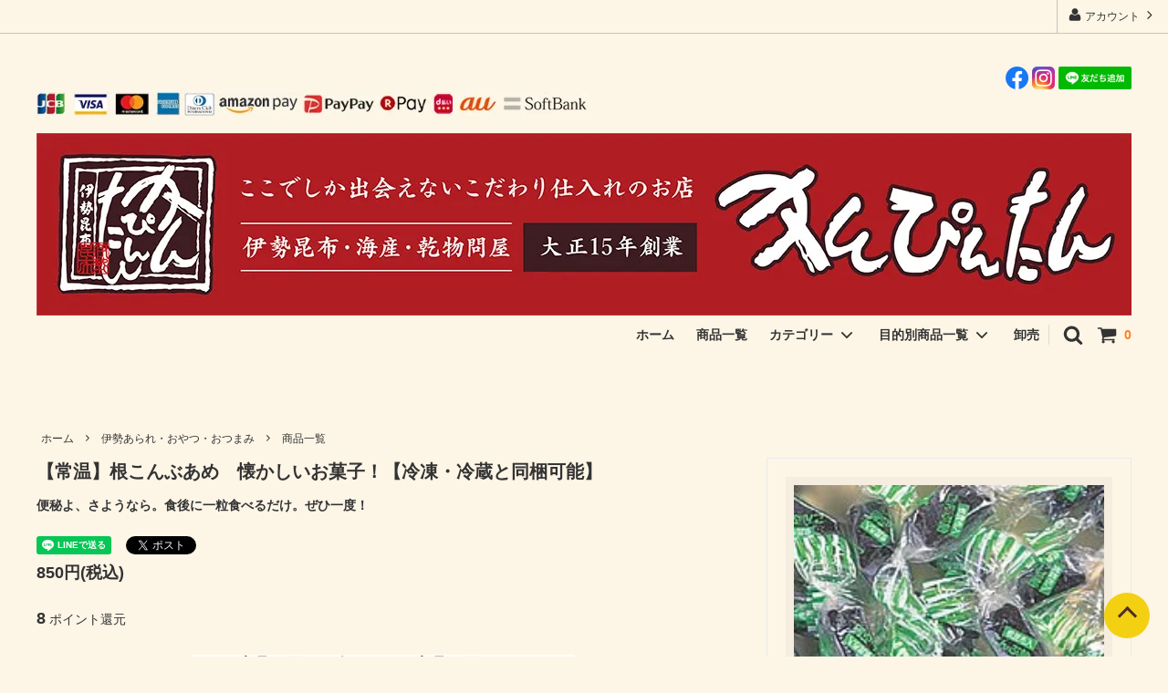

--- FILE ---
content_type: text/html; charset=EUC-JP
request_url: https://kanpintan.com/?pid=301623
body_size: 25434
content:
<!DOCTYPE html PUBLIC "-//W3C//DTD XHTML 1.0 Transitional//EN" "http://www.w3.org/TR/xhtml1/DTD/xhtml1-transitional.dtd">
<html xmlns:og="http://ogp.me/ns#" xmlns:fb="http://www.facebook.com/2008/fbml" xmlns:mixi="http://mixi-platform.com/ns#" xmlns="http://www.w3.org/1999/xhtml" xml:lang="ja" lang="ja" dir="ltr">
<head>
<meta http-equiv="content-type" content="text/html; charset=euc-jp" />
<meta http-equiv="X-UA-Compatible" content="IE=edge,chrome=1" />
<title>根こんぶあめ - 乾物問屋【伊勢昆布】かんぴんたん - 昆布、椎茸、出汁パックなど300品目以上 老舗料亭御用達の選りすぐりの国産素材</title>
<meta name="Keywords" content="出汁,乾物,海産物,ちりめん,わかめ,煮干し,乾ししいたけ,かつお節,ふりかけ,するめ,いりこ,昆布,にぼし,だし,減塩,アオサ,佃煮,海苔,どんこ,しらす,ひじき,三重,伊勢,四日市,かつお,おやつ,しいたけ,海苔,のり,根こんぶ,飴" />
<meta name="Description" content="根こんぶあめ 850円(税込) 便秘よ、さようなら。食後に一粒食べるだけ。ぜひ一度！" />
<meta name="Author" content="Isekonbu" />
<meta name="Copyright" content="Isekonbu" />
<meta http-equiv="content-style-type" content="text/css" />
<meta http-equiv="content-script-type" content="text/javascript" />
<link rel="stylesheet" href="https://img03.shop-pro.jp/PA01003/893/css/6/index.css?cmsp_timestamp=20251215121948" type="text/css" />
<link rel="stylesheet" href="https://img03.shop-pro.jp/PA01003/893/css/6/product.css?cmsp_timestamp=20251215121948" type="text/css" />

<link rel="alternate" type="application/rss+xml" title="rss" href="https://kanpintan.com/?mode=rss" />
<link rel="alternate" media="handheld" type="text/html" href="https://kanpintan.com/?prid=301623" />
<link rel="shortcut icon" href="https://img03.shop-pro.jp/PA01003/893/favicon.ico?cmsp_timestamp=20250919132508" />
<script type="text/javascript" src="//ajax.googleapis.com/ajax/libs/jquery/1.11.0/jquery.min.js" ></script>
<meta property="og:title" content="根こんぶあめ - 乾物問屋【伊勢昆布】かんぴんたん - 昆布、椎茸、出汁パックなど300品目以上 老舗料亭御用達の選りすぐりの国産素材" />
<meta property="og:description" content="根こんぶあめ 850円(税込) 便秘よ、さようなら。食後に一粒食べるだけ。ぜひ一度！" />
<meta property="og:url" content="https://kanpintan.com?pid=301623" />
<meta property="og:site_name" content="伊勢昆布　かんぴんたん" />
<meta property="og:image" content="https://img03.shop-pro.jp/PA01003/893/product/301623.jpg?cmsp_timestamp=20210730111138"/>
<meta name="facebook-domain-verification" content="lkuzyjovxbyogb7y30gvw6d94d2tlg" />
<meta property="og:image" content="https://img.shop-pro.jp/PA01003/893/etc_base64/MjEwNjE2LTE0.jpg" />

<!-- Global site tag (gtag.js) - Google Ads: 10967589023 -->
<script async src="https://www.googletagmanager.com/gtag/js?id=AW-10967589023"></script>
<script>
  window.dataLayer = window.dataLayer || [];
  function gtag(){dataLayer.push(arguments);}
  gtag('js', new Date());

  gtag('config', 'AW-10967589023');
</script>


<script src="https://apis.google.com/js/platform.js?onload=renderOptIn" async defer></script>
<script>
  window.renderOptIn = function() {
    window.gapi.load('surveyoptin', function() {
      window.gapi.surveyoptin.render(
        {
          // REQUIRED FIELDS1
          "merchant_id": 505398585,
          "order_id": "ORDER_ID",
          "email": "CUSTOMER_EMAIL",
          "delivery_country": "COUNTRY_CODE",
          "estimated_delivery_date": "YYYY-MM-DD",
          // OPTIONAL FIELDS
          "products": [{"gtin":"GTIN1"}, {"gtin":"GTIN2"}]
        });
    });
  }
</script>

<!-- Meta Pixel Code -->
<script>
!function(f,b,e,v,n,t,s)
{if(f.fbq)return;n=f.fbq=function(){n.callMethod?
n.callMethod.apply(n,arguments):n.queue.push(arguments)};
if(!f._fbq)f._fbq=n;n.push=n;n.loaded=!0;n.version='2.0';
n.queue=[];t=b.createElement(e);t.async=!0;
t.src=v;s=b.getElementsByTagName(e)[0];
s.parentNode.insertBefore(t,s)}(window, document,'script',
'https://connect.facebook.net/en_US/fbevents.js');
fbq('init', '434618064671637');
fbq('track', 'PageView');
</script>
<noscript><img height="1" width="1" style="display:none"
src="https://www.facebook.com/tr?id=434618064671637&ev=PageView&noscript=1"
/></noscript>
<!-- End Meta Pixel Code -->

<!-- Meta Pixel Code -->
<script>
!function(f,b,e,v,n,t,s)
{if(f.fbq)return;n=f.fbq=function(){n.callMethod?
n.callMethod.apply(n,arguments):n.queue.push(arguments)};
if(!f._fbq)f._fbq=n;n.push=n;n.loaded=!0;n.version='2.0';
n.queue=[];t=b.createElement(e);t.async=!0;
t.src=v;s=b.getElementsByTagName(e)[0];
s.parentNode.insertBefore(t,s)}(window, document,'script',
'https://connect.facebook.net/en_US/fbevents.js');
fbq('init', '760780491915051');
fbq('track', 'PageView');
</script>
<noscript><img height="1" width="1" style="display:none"
src="https://www.facebook.com/tr?id=760780491915051&ev=PageView&noscript=1"
/></noscript>
<!-- End Meta Pixel Code -->

<script type="text/javascript">
    (function(c,l,a,r,i,t,y){
        c[a]=c[a]||function(){(c[a].q=c[a].q||[]).push(arguments)};
        t=l.createElement(r);t.async=1;t.src="https://www.clarity.ms/tag/"+i;
        y=l.getElementsByTagName(r)[0];y.parentNode.insertBefore(t,y);
    })(window, document, "clarity", "script", "ffsk5e9yy0");
</script>

<link rel="preconnect" href="https://fonts.gstatic.com">
<link href="https://fonts.googleapis.com/css2?family=Noto+Serif+JP&display=swap" rel="stylesheet">

<meta name="google-site-verification" content="wT1MgMDkCecxXJO451fOVltg6erxQv6V3clnnL7koak" />
<script>
  var Colorme = {"page":"product","shop":{"account_id":"PA01003893","title":"\u4f0a\u52e2\u6606\u5e03\u3000\u304b\u3093\u3074\u3093\u305f\u3093"},"basket":{"total_price":0,"items":[]},"customer":{"id":null},"inventory_control":"product","product":{"shop_uid":"PA01003893","id":301623,"name":"\u3010\u5e38\u6e29\u3011\u6839\u3053\u3093\u3076\u3042\u3081\u3000\u61d0\u304b\u3057\u3044\u304a\u83d3\u5b50\uff01\u3010\u51b7\u51cd\u30fb\u51b7\u8535\u3068\u540c\u68b1\u53ef\u80fd\u3011","model_number":"\u304a-06","stock_num":0,"sales_price":850,"sales_price_including_tax":850,"variants":[],"category":{"id_big":18970,"id_small":0},"groups":[{"id":2599720}],"members_price":850,"members_price_including_tax":850}};

  (function() {
    function insertScriptTags() {
      var scriptTagDetails = [{"src":"https:\/\/colorme-cdn.cart-rcv.jp\/PA01003893\/all-49de78ade6ab97fb357b0c61bc387d6f-343.js","integrity":null},{"src":"https:\/\/d.rcmd.jp\/kanpintan.com\/item\/recommend.js","integrity":null},{"src":"https:\/\/d.rcmd.jp\/kanpintan.com\/item\/colorme.js","integrity":null},{"src":"https:\/\/assets.buzzec.jp\/colorme\/tags\/gtm-nlnqxq4g_shop_1761436985.js","integrity":"sha384-klO9vAkpBPnt+yxtTgz0h9XHa67gaehvKArcsoB3OmUbwuE4VA78byUy2oD16ynn"}];
      var entry = document.getElementsByTagName('script')[0];

      scriptTagDetails.forEach(function(tagDetail) {
        var script = document.createElement('script');

        script.type = 'text/javascript';
        script.src = tagDetail.src;
        script.async = true;

        if( tagDetail.integrity ) {
          script.integrity = tagDetail.integrity;
          script.setAttribute('crossorigin', 'anonymous');
        }

        entry.parentNode.insertBefore(script, entry);
      })
    }

    window.addEventListener('load', insertScriptTags, false);
  })();
</script>

<script async src="https://www.googletagmanager.com/gtag/js?id=G-ZVV3WZHPWH"></script>
<script>
  window.dataLayer = window.dataLayer || [];
  function gtag(){dataLayer.push(arguments);}
  gtag('js', new Date());
  
      gtag('config', 'G-ZVV3WZHPWH', (function() {
      var config = {};
      if (Colorme && Colorme.customer && Colorme.customer.id != null) {
        config.user_id = Colorme.customer.id;
      }
      return config;
    })());
  
  </script><script type="text/javascript">
  document.addEventListener("DOMContentLoaded", function() {
    gtag("event", "view_item", {
      currency: "JPY",
      value: Colorme.product.sales_price_including_tax,
      items: [
        {
          item_id: Colorme.product.id,
          item_name: Colorme.product.name
        }
      ]
    });
  });
</script><script async src="https://zen.one/analytics.js"></script>
</head>
<body>
<meta name="colorme-acc-payload" content="?st=1&pt=10029&ut=301623&at=PA01003893&v=20251231204524&re=&cn=0a1acb3267870721998e4f0d65513656" width="1" height="1" alt="" /><script>!function(){"use strict";Array.prototype.slice.call(document.getElementsByTagName("script")).filter((function(t){return t.src&&t.src.match(new RegExp("dist/acc-track.js$"))})).forEach((function(t){return document.body.removeChild(t)})),function t(c){var r=arguments.length>1&&void 0!==arguments[1]?arguments[1]:0;if(!(r>=c.length)){var e=document.createElement("script");e.onerror=function(){return t(c,r+1)},e.src="https://"+c[r]+"/dist/acc-track.js?rev=3",document.body.appendChild(e)}}(["acclog001.shop-pro.jp","acclog002.shop-pro.jp"])}();</script>


<script>
  // headタグの中にviewportのmetaタグを入れる
  (function () {
    var viewport = document.createElement('meta');
    viewport.setAttribute('name', 'viewport');
    viewport.setAttribute('content', 'width=device-width, initial-scale=1.0, maximum-scale=1.0, user-scalable=no');
    document.getElementsByTagName('head')[0].appendChild(viewport);
  }());
</script>


<div class="cart_in_modal__bg show_while_cart_in_connecting spinner" style="display: none;"></div>
<link href="https://fonts.googleapis.com/css?family=Montserrat:400,600&display=swap" rel="stylesheet" >
<input type="checkbox" class="state-drawer-nav" id="view-drawer-nav">
<input type="checkbox" class="state-search-form" id="view-search-form">
<label for="view-search-form" aria-label="検索フォームを閉じる" class="close-search-form c-overlay">
  <svg class="c-overlay__icon" role="img" aria-hidden="true"><use xlink:href="#close"></use></svg>
</label>
<label for="view-drawer-nav" aria-label="メニューを閉じる" class="close-drawer-nav c-overlay">
  <svg class="c-overlay__icon" role="img" aria-hidden="true"><use xlink:href="#close"></use></svg>
</label>

<div id="pagetop" class="p-body" ontouchstart="">
  <div class="p-header">
    <div class="js-fix-height"></div>
    <div id="js-fixed-header" class="p-fixed-header">
      <div class="p-header__bar">
        <ul class="p-header__user-nav">
                    <li>
            <a href="https://kanpintan.com/?mode=myaccount">
              <svg role="img" aria-hidden="true"><use xlink:href="#user"></use></svg>
              アカウント
              <svg role="img" aria-hidden="true"><use xlink:href="#angle-right"></use></svg>
            </a>
          </li>
        </ul>
              </div>

      <div class="p-global-header">
        <div class="p-layout-container">
				
<div class="fright">
<a href="https://www.facebook.com/kanpintan1234" target="_blank" rel="noopener noreferrer"><img src="https://img03.shop-pro.jp/PA01003/893/etc_base64/ZmI.png?cmsp_timestamp=20231129021250" alt="facebook" width="25" border="0"></a> 
<a href="https://www.instagram.com/kanpintan01/" target="_blank" rel="noopener noreferrer"><img src="https://img03.shop-pro.jp/PA01003/893/etc_base64/aW5zdGE.png?cmsp_timestamp=20231129021250" alt="instagram" width="25" border="0"></a> 
<a href="https://lin.ee/4DxqG1j"><img src="https://scdn.line-apps.com/n/line_add_friends/btn/ja.png" alt="友だち追加" width="80" border="0"></a>
</div>		
					
<div class="flight">
<img src="https://img03.shop-pro.jp/PA01003/893/etc_base64/u9nKp6SkpaKlpKWzpfM.jpg?cmsp_timestamp=20250417191439" alt="支払い方法アイコン" width="606" border="0">
</div>
					
<h1 title="伊勢昆布　かんぴんたん"><a href="./" class="p-global-header__logo p-global-header__logo--image js-header-logo" title="伊勢昆布　かんぴんたん">
<img src="https://img03.shop-pro.jp/PA01003/893/PA01003893.jpg?cmsp_timestamp=20250919132508" alt="伊勢昆布　かんぴんたん" /></a></h1>

<div class="clear"></div>
	
          <a href="./" class="p-global-header__home">
            <svg class="p-global-header__icon" role="img" aria-hidden="true"><use xlink:href="#home"></use></svg>
            ホーム
          </a>
          <div class="p-global-nav">
                        <form name="cart_view_with_async" method="POST" action="https://kanpintan.com/cart/proxy/basket?shop_id=PA01003893&shop_domain=kanpintan.com">
              <input type="hidden" name="reference_token" value="b489496dce0b4a60b703c6056495af70"><input type="hidden" name="shop_id" value="PA01003893"><input type="hidden" name="shop_domain" value="kanpintan.com">
            </form>
            <a href="javascript:void(0)" class="p-global-header__cart cart_view_with_async">
              <span class="p-global-header__cart-icon">
                <svg class="p-global-header__icon" role="img" aria-hidden="true" aria-label="カート">
                  <use xlink:href="#shopping-cart"></use>
                </svg>
              </span>
              <span class="p-global-header__cart-count cart_count">
                0
              </span>
            </a>
                        <label for="view-search-form" class="p-global-header__search open-search-form">
              <svg class="p-global-header__icon" width="22" height="22" role="img" aria-hidden="true"><use xlink:href="#search"></use></svg>
            </label>
						<dl class="p-global-nav__unit js-global-nav-list">
              <dt class="p-global-nav__heading">
								<a href="./">ホーム</a>
              </dt>
						</dl>
						<dl class="p-global-nav__unit js-global-nav-list">
             <dt class="p-global-nav__heading">
        				<a href="https://kanpintan.com/?mode=grp&gid=2599720">商品一覧</a>
              </dt>
						</dl>
                        <dl class="p-global-nav__unit js-global-nav-list">
              <dt class="p-global-nav__heading">
                カテゴリー
                <svg class="p-global-header__icon" width="22" height="22" role="img" aria-hidden="true"><use xlink:href="#angle-down"></use></svg>
              </dt>
              <dd class="p-global-nav__body">
                <div class="p-global-nav__body-inner">
                  <ul class="p-global-nav__list">
                                        <li>
                      <a href="https://kanpintan.com/?mode=cate&cbid=18967&csid=0">
                        冬ギフト・ご馳走・北海珍味（お歳暮にも）
                      </a>
                    </li>
                                        <li>
                      <a href="https://kanpintan.com/?mode=cate&cbid=2476828&csid=0">
                        おうちで作る生ふりかけ
                      </a>
                    </li>
                                        <li>
                      <a href="https://kanpintan.com/?mode=cate&cbid=2732291&csid=0">
                        季節のおすすめ品
                      </a>
                    </li>
                                        <li>
                      <a href="https://kanpintan.com/?mode=cate&cbid=18966&csid=0">
                        伊勢海苔・アオサ
                      </a>
                    </li>
                                        <li>
                      <a href="https://kanpintan.com/?mode=cate&cbid=18970&csid=0">
                        伊勢あられ・おやつ・おつまみ
                      </a>
                    </li>
                                        <li>
                      <a href="https://kanpintan.com/?mode=cate&cbid=2729831&csid=0">
                        出汁パック
                      </a>
                    </li>
                                        <li>
                      <a href="https://kanpintan.com/?mode=cate&cbid=18961&csid=0">
                        伊勢わかめ・伊勢ひじき
                      </a>
                    </li>
                                        <li>
                      <a href="https://kanpintan.com/?mode=cate&cbid=18964&csid=0">
                        手作り生ふりかけパック
                      </a>
                    </li>
                                        <li>
                      <a href="https://kanpintan.com/?mode=cate&cbid=18963&csid=0">
                        伊勢ちりめん
                      </a>
                    </li>
                                        <li>
                      <a href="https://kanpintan.com/?mode=cate&cbid=18960&csid=0">
                        伊勢にぼし
                      </a>
                    </li>
                                        <li>
                      <a href="https://kanpintan.com/?mode=cate&cbid=18900&csid=0">
                        花かつお
                      </a>
                    </li>
                                        <li>
                      <a href="https://kanpintan.com/?mode=cate&cbid=18965&csid=0">
                        手作り佃煮
                      </a>
                    </li>
                                        <li>
                      <a href="https://kanpintan.com/?mode=cate&cbid=18899&csid=0">
                        北海道産昆布
                      </a>
                    </li>
                                        <li>
                      <a href="https://kanpintan.com/?mode=cate&cbid=18968&csid=0">
                        国産 原木 しいたけ
                      </a>
                    </li>
                                        <li>
                      <a href="https://kanpintan.com/?mode=cate&cbid=2825100&csid=0">
                        初回のみ送料無料
                      </a>
                    </li>
                                      </ul>
                </div>
              </dd>
            </dl>
                                    <dl class="p-global-nav__unit js-global-nav-list">
              <dt class="p-global-nav__heading">
                目的別商品一覧
                <svg class="p-global-header__icon" width="22" height="22" role="img" aria-hidden="true"><use xlink:href="#angle-down"></use></svg>
              </dt>
              <dd class="p-global-nav__body">
                <div class="p-global-nav__body-inner">
                  <ul class="p-global-nav__list">
                                        <li>
                      <a href="https://kanpintan.com/?mode=grp&gid=2812957">
                        冬の鍋セット
                      </a>
                    </li>
                                        <li>
                      <a href="https://kanpintan.com/?mode=grp&gid=2593505">
                        出汁を取りたい
                      </a>
                    </li>
                                        <li>
                      <a href="https://kanpintan.com/?mode=grp&gid=2593506">
                        お総菜向け
                      </a>
                    </li>
                                        <li>
                      <a href="https://kanpintan.com/?mode=grp&gid=2593507">
                        ご飯のおとも
                      </a>
                    </li>
                                        <li>
                      <a href="https://kanpintan.com/?mode=grp&gid=2593508">
                        妊婦さん向け商品
                      </a>
                    </li>
                                        <li>
                      <a href="https://kanpintan.com/?mode=grp&gid=2593509">
                        高齢者向け、骨を強くしよう！
                      </a>
                    </li>
                                        <li>
                      <a href="https://kanpintan.com/?mode=grp&gid=2599720">
                        商品一覧
                      </a>
                    </li>
                                        <li>
                      <a href="https://kanpintan.com/?mode=grp&gid=2701733">
                        会員様特別価格商品
                      </a>
                    </li>
                                        <li>
                      <a href="https://kanpintan.com/?mode=grp&gid=2743964">
                        ギフトセット
                      </a>
                    </li>
                                        <li>
                      <a href="https://kanpintan.com/?mode=grp&gid=2963311">
                        母の日セット
                      </a>
                    </li>
                    										
<li><a href="https://kanpintan.com/?mode=f79">快気祝い</a></li>
<li><a href="https://kanpintan.com/?mode=f87">成人式内祝い</a></li>
<li><a href="https://kanpintan.com/?mode=f84">結婚内祝い</a></li>
<li><a href="https://kanpintan.com/?mode=f85">出産内祝い</a></li>
<li><a href="https://kanpintan.com/?mode=f80">還暦祝い</a></li>
<li><a href="https://kanpintan.com/?mode=f82">古希祝い</a></li>
<li><a href="https://kanpintan.com/?mode=f81">喜寿祝い</a></li>
<li><a href="https://kanpintan.com/?mode=f83">米寿祝い</a></li>
<li><a href="https://kanpintan.com/?mode=f86">新築内祝い</a></li>
										
                  </ul>
                </div>
              </dd>
            </dl>
            												<dl class="p-global-nav__unit js-global-nav-list">
             <dt class="p-global-nav__heading">
        				<a href="https://kanpintan.com/?tid=6&mode=f7">卸売</a>
              </dt>
						</dl>
          </div>
        </div>
      </div>
    </div>
  </div>
	
<!--<div class="menubox">
<ul class="menu ">
<li><a href="./">ホーム</a></li>
    <li class="menu__single">
        <a href="https://kanpintan.com/?mode=grp&gid=2599720">商品一覧</a>
        <ul class="menu__second-level">
										<li><a href="https://kanpintan.com/?mode=cate&cbid=2732291&csid=0">季節のお買い得品</a></li>
					<li><a href="https://kanpintan.com/?mode=cate&cbid=2476828&csid=0">生ふりかけ</a></li>
					<li><a href="https://kanpintan.com/?mode=cate&cbid=18963&csid=0">伊勢ちりめん</a></li>
										<li><a href="https://kanpintan.com/?mode=cate&cbid=18967&csid=0">北海珍味</a></li>
					<li><a href="https://kanpintan.com/?mode=cate&cbid=18964&csid=0">手作り生ふりかけ</a></li>
					<li><a href="https://kanpintan.com/?mode=cate&cbid=18961&csid=0">伊勢産生わかめ</a></li>
					<li><a href="https://kanpintan.com/?mode=cate&cbid=18966&csid=0">伊勢海苔・アオサ</a></li>
					<li><a href="https://kanpintan.com/?mode=cate&cbid=2729831&csid=0">出汁パック</a></li>
					<li><a href="https://kanpintan.com/?mode=cate&cbid=18900&csid=0">花かつお</a></li>
					<li><a href="https://kanpintan.com/?mode=cate&cbid=18965&csid=0">手作り佃煮</a></li>
					<li><a href="https://kanpintan.com/?mode=cate&cbid=18970&csid=0">伊勢あられ</a></li>
					<li><a href="https://kanpintan.com/?mode=cate&cbid=18899&csid=0">北海道産昆布</a></li>
					<li><a href="https://kanpintan.com/?mode=cate&cbid=18960&csid=0">伊勢にぼし</a></li>
					<li><a href="https://kanpintan.com/?mode=cate&cbid=18968&csid=0">国産しいたけ</a></li>
					<li><a href="https://kanpintan.com/?mode=cate&cbid=18969&csid=0">昆布のおやつ</a></li>
        </ul>
    </li>
<li><a href="https://kanpintan.com/?tid=6&mode=f7">卸売</a></li>
	</ul>
</div>-->
	
<div class="space20"></div>
<div class="box1200 fs200 link_c fbold fcenter freedial">
<img src="https://img03.shop-pro.jp/PA01003/893/etc/221203free.png?cmsp_timestamp=20221203174949"><a href="tel:0120-65-2978">0120-65-2978</a>
<br>
<a href="https://www.facebook.com/kanpintan1234" target="_blank" rel="noopener noreferrer"><img src="https://img03.shop-pro.jp/PA01003/893/etc_base64/ZmI.png?cmsp_timestamp=20231129021250" alt="facebook" width="25" border="0"></a> 
	
<a href="https://www.instagram.com/kanpintan01/" target="_blank" rel="noopener noreferrer"><img src="https://img03.shop-pro.jp/PA01003/893/etc_base64/aW5zdGE.png?cmsp_timestamp=20231129021250" alt="instagram" width="25" border="0"></a> 
	
<a href="https://lin.ee/4DxqG1j"><img src="https://scdn.line-apps.com/n/line_add_friends/btn/ja.png" alt="友だち追加" width="80" border="0"></a>
<br>
<img src="https://img03.shop-pro.jp/PA01003/893/etc_base64/u9nKp6SkpaKlpKWzpfM.jpg?cmsp_timestamp=20250417191439" alt="支払い方法アイコン" width="606" border="0">
	
</div>

<br>
<br>
	
	
	
<div class="hbox">
	
  <div id="js-sp-header" class="sp-global-header">
    <label for="view-drawer-nav" class="sp-global-header__unit open-drawer-nav">
      <svg class="p-global-header__icon" role="img" aria-hidden="true"><use xlink:href="#bars"></use></svg>
      メニュー
    </label>
    <label for="view-search-form" class="sp-global-header__unit open-search-form">
      <svg class="p-global-header__icon" role="img" aria-hidden="true"><use xlink:href="#search"></use></svg>
      検索
    </label>
        <form name="cart_view_with_async" method="POST" action="https://kanpintan.com/cart/proxy/basket?shop_id=PA01003893&shop_domain=kanpintan.com">
      <input type="hidden" name="reference_token" value="b489496dce0b4a60b703c6056495af70"><input type="hidden" name="shop_id" value="PA01003893"><input type="hidden" name="shop_domain" value="kanpintan.com">
    </form>
    <a href="javascript:void(0)" class="sp-global-header__unit cart_view_with_async">
      <span class="p-global-header__cart-icon">
        <svg class="p-global-header__icon" role="img" aria-hidden="true"><use xlink:href="#shopping-cart"></use></svg>
      </span>
      カート
    </a>
      </div>


  <div class="p-drawer-nav">
    <ul class="p-drawer__list">
      <li>
        <label for="view-drawer-nav" aria-label="メニューを閉じる" class="c-sp-list c-sp-list--close-menu">
          <span class="c-sp-list__value">
            メニューを閉じる
          </span>
        </label>
      </li>
      <li>
        <a href="./" class="c-sp-list">
          <span class="c-sp-list__mark">
            <svg class="c-sp-list__icon" role="img" aria-hidden="true"><use xlink:href="#home"></use></svg>
          </span>
          <span class="c-sp-list__value">
            ホーム
          </span>
          <span class="c-sp-list__nav-icon">
            <svg class="c-sp-list__icon" role="img" aria-hidden="true"><use xlink:href="#angle-right"></use></svg>
          </span>
        </a>
      </li>
    </ul>
    <div class="p-drawer__heading">
      ユーザー
    </div>
    <ul class="p-drawer__list">
            <li>
        <a href="https://kanpintan.com/?mode=myaccount" class="c-sp-list">
          <span class="c-sp-list__value">
            アカウント
          </span>
          <span class="c-sp-list__nav-icon">
            <svg class="c-sp-list__icon" role="img" aria-hidden="true"><use xlink:href="#angle-right"></use></svg>
          </span>
        </a>
      </li>
    </ul>
        <div class="p-drawer__heading">
      絞り込む
    </div>
            <dl class="p-drawer__list">
      <dt class="c-sp-list js-drawer-pulldown">
        <span class="c-sp-list__value">
          カテゴリー
        </span>
        <span class="c-sp-list__nav-icon">
          <svg class="c-sp-list__icon--pulldown" role="img" aria-hidden="true"><use xlink:href="#angle-down"></use></svg>
        </span>
      </dt>
      <dd class="p-drawer__pulldown">
        <ul class="p-drawer__list">
                    <li>
            <a href="https://kanpintan.com/?mode=cate&cbid=18967&csid=0" class="c-sp-list">
              <span class="c-sp-list__value">
                冬ギフト・ご馳走・北海珍味（お歳暮にも）
              </span>
              <span class="c-sp-list__nav-icon">
                <svg class="c-sp-list__icon" role="img" aria-hidden="true"><use xlink:href="#angle-right"></use></svg>
              </span>
            </a>
          </li>
                    <li>
            <a href="https://kanpintan.com/?mode=cate&cbid=2476828&csid=0" class="c-sp-list">
              <span class="c-sp-list__value">
                おうちで作る生ふりかけ
              </span>
              <span class="c-sp-list__nav-icon">
                <svg class="c-sp-list__icon" role="img" aria-hidden="true"><use xlink:href="#angle-right"></use></svg>
              </span>
            </a>
          </li>
                    <li>
            <a href="https://kanpintan.com/?mode=cate&cbid=2732291&csid=0" class="c-sp-list">
              <span class="c-sp-list__value">
                季節のおすすめ品
              </span>
              <span class="c-sp-list__nav-icon">
                <svg class="c-sp-list__icon" role="img" aria-hidden="true"><use xlink:href="#angle-right"></use></svg>
              </span>
            </a>
          </li>
                    <li>
            <a href="https://kanpintan.com/?mode=cate&cbid=18966&csid=0" class="c-sp-list">
              <span class="c-sp-list__value">
                伊勢海苔・アオサ
              </span>
              <span class="c-sp-list__nav-icon">
                <svg class="c-sp-list__icon" role="img" aria-hidden="true"><use xlink:href="#angle-right"></use></svg>
              </span>
            </a>
          </li>
                    <li>
            <a href="https://kanpintan.com/?mode=cate&cbid=18970&csid=0" class="c-sp-list">
              <span class="c-sp-list__value">
                伊勢あられ・おやつ・おつまみ
              </span>
              <span class="c-sp-list__nav-icon">
                <svg class="c-sp-list__icon" role="img" aria-hidden="true"><use xlink:href="#angle-right"></use></svg>
              </span>
            </a>
          </li>
                    <li>
            <a href="https://kanpintan.com/?mode=cate&cbid=2729831&csid=0" class="c-sp-list">
              <span class="c-sp-list__value">
                出汁パック
              </span>
              <span class="c-sp-list__nav-icon">
                <svg class="c-sp-list__icon" role="img" aria-hidden="true"><use xlink:href="#angle-right"></use></svg>
              </span>
            </a>
          </li>
                    <li>
            <a href="https://kanpintan.com/?mode=cate&cbid=18961&csid=0" class="c-sp-list">
              <span class="c-sp-list__value">
                伊勢わかめ・伊勢ひじき
              </span>
              <span class="c-sp-list__nav-icon">
                <svg class="c-sp-list__icon" role="img" aria-hidden="true"><use xlink:href="#angle-right"></use></svg>
              </span>
            </a>
          </li>
                    <li>
            <a href="https://kanpintan.com/?mode=cate&cbid=18964&csid=0" class="c-sp-list">
              <span class="c-sp-list__value">
                手作り生ふりかけパック
              </span>
              <span class="c-sp-list__nav-icon">
                <svg class="c-sp-list__icon" role="img" aria-hidden="true"><use xlink:href="#angle-right"></use></svg>
              </span>
            </a>
          </li>
                    <li>
            <a href="https://kanpintan.com/?mode=cate&cbid=18963&csid=0" class="c-sp-list">
              <span class="c-sp-list__value">
                伊勢ちりめん
              </span>
              <span class="c-sp-list__nav-icon">
                <svg class="c-sp-list__icon" role="img" aria-hidden="true"><use xlink:href="#angle-right"></use></svg>
              </span>
            </a>
          </li>
                    <li>
            <a href="https://kanpintan.com/?mode=cate&cbid=18960&csid=0" class="c-sp-list">
              <span class="c-sp-list__value">
                伊勢にぼし
              </span>
              <span class="c-sp-list__nav-icon">
                <svg class="c-sp-list__icon" role="img" aria-hidden="true"><use xlink:href="#angle-right"></use></svg>
              </span>
            </a>
          </li>
                    <li>
            <a href="https://kanpintan.com/?mode=cate&cbid=18900&csid=0" class="c-sp-list">
              <span class="c-sp-list__value">
                花かつお
              </span>
              <span class="c-sp-list__nav-icon">
                <svg class="c-sp-list__icon" role="img" aria-hidden="true"><use xlink:href="#angle-right"></use></svg>
              </span>
            </a>
          </li>
                    <li>
            <a href="https://kanpintan.com/?mode=cate&cbid=18965&csid=0" class="c-sp-list">
              <span class="c-sp-list__value">
                手作り佃煮
              </span>
              <span class="c-sp-list__nav-icon">
                <svg class="c-sp-list__icon" role="img" aria-hidden="true"><use xlink:href="#angle-right"></use></svg>
              </span>
            </a>
          </li>
                    <li>
            <a href="https://kanpintan.com/?mode=cate&cbid=18899&csid=0" class="c-sp-list">
              <span class="c-sp-list__value">
                北海道産昆布
              </span>
              <span class="c-sp-list__nav-icon">
                <svg class="c-sp-list__icon" role="img" aria-hidden="true"><use xlink:href="#angle-right"></use></svg>
              </span>
            </a>
          </li>
                    <li>
            <a href="https://kanpintan.com/?mode=cate&cbid=18968&csid=0" class="c-sp-list">
              <span class="c-sp-list__value">
                国産 原木 しいたけ
              </span>
              <span class="c-sp-list__nav-icon">
                <svg class="c-sp-list__icon" role="img" aria-hidden="true"><use xlink:href="#angle-right"></use></svg>
              </span>
            </a>
          </li>
                    <li>
            <a href="https://kanpintan.com/?mode=cate&cbid=2825100&csid=0" class="c-sp-list">
              <span class="c-sp-list__value">
                初回のみ送料無料
              </span>
              <span class="c-sp-list__nav-icon">
                <svg class="c-sp-list__icon" role="img" aria-hidden="true"><use xlink:href="#angle-right"></use></svg>
              </span>
            </a>
          </li>
                  </ul>
      </dd>
    </dl>
            <dl class="p-drawer__list">
      <dt class="c-sp-list js-drawer-pulldown">
        <span class="c-sp-list__value">
          目的別商品一覧
        </span>
        <span class="c-sp-list__nav-icon">
          <svg class="c-sp-list__icon--pulldown" role="img" aria-hidden="true"><use xlink:href="#angle-down"></use></svg>
        </span>
      </dt>
      <dd class="p-drawer__pulldown">
        <ul class="p-drawer__list">
                    <li>
            <a href="https://kanpintan.com/?mode=grp&gid=2812957" class="c-sp-list">
              <span class="c-sp-list__value">
                冬の鍋セット
              </span>
              <span class="c-sp-list__nav-icon">
                <svg class="c-sp-list__icon" role="img" aria-hidden="true"><use xlink:href="#angle-right"></use></svg>
              </span>
            </a>
          </li>
                    <li>
            <a href="https://kanpintan.com/?mode=grp&gid=2593505" class="c-sp-list">
              <span class="c-sp-list__value">
                出汁を取りたい
              </span>
              <span class="c-sp-list__nav-icon">
                <svg class="c-sp-list__icon" role="img" aria-hidden="true"><use xlink:href="#angle-right"></use></svg>
              </span>
            </a>
          </li>
                    <li>
            <a href="https://kanpintan.com/?mode=grp&gid=2593506" class="c-sp-list">
              <span class="c-sp-list__value">
                お総菜向け
              </span>
              <span class="c-sp-list__nav-icon">
                <svg class="c-sp-list__icon" role="img" aria-hidden="true"><use xlink:href="#angle-right"></use></svg>
              </span>
            </a>
          </li>
                    <li>
            <a href="https://kanpintan.com/?mode=grp&gid=2593507" class="c-sp-list">
              <span class="c-sp-list__value">
                ご飯のおとも
              </span>
              <span class="c-sp-list__nav-icon">
                <svg class="c-sp-list__icon" role="img" aria-hidden="true"><use xlink:href="#angle-right"></use></svg>
              </span>
            </a>
          </li>
                    <li>
            <a href="https://kanpintan.com/?mode=grp&gid=2593508" class="c-sp-list">
              <span class="c-sp-list__value">
                妊婦さん向け商品
              </span>
              <span class="c-sp-list__nav-icon">
                <svg class="c-sp-list__icon" role="img" aria-hidden="true"><use xlink:href="#angle-right"></use></svg>
              </span>
            </a>
          </li>
                    <li>
            <a href="https://kanpintan.com/?mode=grp&gid=2593509" class="c-sp-list">
              <span class="c-sp-list__value">
                高齢者向け、骨を強くしよう！
              </span>
              <span class="c-sp-list__nav-icon">
                <svg class="c-sp-list__icon" role="img" aria-hidden="true"><use xlink:href="#angle-right"></use></svg>
              </span>
            </a>
          </li>
                    <li>
            <a href="https://kanpintan.com/?mode=grp&gid=2599720" class="c-sp-list">
              <span class="c-sp-list__value">
                商品一覧
              </span>
              <span class="c-sp-list__nav-icon">
                <svg class="c-sp-list__icon" role="img" aria-hidden="true"><use xlink:href="#angle-right"></use></svg>
              </span>
            </a>
          </li>
                    <li>
            <a href="https://kanpintan.com/?mode=grp&gid=2701733" class="c-sp-list">
              <span class="c-sp-list__value">
                会員様特別価格商品
              </span>
              <span class="c-sp-list__nav-icon">
                <svg class="c-sp-list__icon" role="img" aria-hidden="true"><use xlink:href="#angle-right"></use></svg>
              </span>
            </a>
          </li>
                    <li>
            <a href="https://kanpintan.com/?mode=grp&gid=2743964" class="c-sp-list">
              <span class="c-sp-list__value">
                ギフトセット
              </span>
              <span class="c-sp-list__nav-icon">
                <svg class="c-sp-list__icon" role="img" aria-hidden="true"><use xlink:href="#angle-right"></use></svg>
              </span>
            </a>
          </li>
                    <li>
            <a href="https://kanpintan.com/?mode=grp&gid=2963311" class="c-sp-list">
              <span class="c-sp-list__value">
                母の日セット
              </span>
              <span class="c-sp-list__nav-icon">
                <svg class="c-sp-list__icon" role="img" aria-hidden="true"><use xlink:href="#angle-right"></use></svg>
              </span>
            </a>
          </li>
          
<li>
<a href="https://kanpintan.com/?mode=f79" class="c-sp-list"><span class="c-sp-list__value">
快気祝い
</span><span class="c-sp-list__nav-icon"><svg class="c-sp-list__icon" role="img" aria-hidden="true"><use xlink:href="#angle-right"></use></svg></span></a>
</li>
<li>
<a href="https://kanpintan.com/?mode=f87" class="c-sp-list"><span class="c-sp-list__value">
成人式内祝い
</span><span class="c-sp-list__nav-icon"><svg class="c-sp-list__icon" role="img" aria-hidden="true"><use xlink:href="#angle-right"></use></svg></span></a>
</li>	
<li>
<a href="https://kanpintan.com/?mode=f84" class="c-sp-list"><span class="c-sp-list__value">
結婚内祝い
</span><span class="c-sp-list__nav-icon"><svg class="c-sp-list__icon" role="img" aria-hidden="true"><use xlink:href="#angle-right"></use></svg></span></a>
</li>
<li>
<a href="https://kanpintan.com/?mode=f85" class="c-sp-list"><span class="c-sp-list__value">
出産内祝い
</span><span class="c-sp-list__nav-icon"><svg class="c-sp-list__icon" role="img" aria-hidden="true"><use xlink:href="#angle-right"></use></svg></span></a>
</li>
<li>
<a href="https://kanpintan.com/?mode=f80" class="c-sp-list"><span class="c-sp-list__value">
還暦祝い
</span><span class="c-sp-list__nav-icon"><svg class="c-sp-list__icon" role="img" aria-hidden="true"><use xlink:href="#angle-right"></use></svg></span></a>
</li>
<li>
<a href="https://kanpintan.com/?mode=f82" class="c-sp-list"><span class="c-sp-list__value">
古希祝い
</span><span class="c-sp-list__nav-icon"><svg class="c-sp-list__icon" role="img" aria-hidden="true"><use xlink:href="#angle-right"></use></svg></span></a>
</li>
<li>
<a href="https://kanpintan.com/?mode=f81" class="c-sp-list"><span class="c-sp-list__value">
喜寿祝い
</span><span class="c-sp-list__nav-icon"><svg class="c-sp-list__icon" role="img" aria-hidden="true"><use xlink:href="#angle-right"></use></svg></span></a>
</li>
<li>
<a href="https://kanpintan.com/?mode=f83" class="c-sp-list"><span class="c-sp-list__value">
米寿祝い
</span><span class="c-sp-list__nav-icon"><svg class="c-sp-list__icon" role="img" aria-hidden="true"><use xlink:href="#angle-right"></use></svg></span></a>
</li>
<li>
<a href="https://kanpintan.com/?mode=f86" class="c-sp-list"><span class="c-sp-list__value">
 新築内祝い
</span><span class="c-sp-list__nav-icon"><svg class="c-sp-list__icon" role="img" aria-hidden="true"><use xlink:href="#angle-right"></use></svg></span></a>
</li>


        </ul>
      </dd>
    </dl>
        <div class="p-drawer__heading">
      コンテンツ
    </div>
        <ul class="p-drawer__list p-drawer__list--freepage">
            <li>
        <a href="https://kanpintan.com/?mode=f5" class="c-sp-list">
          <span class="c-sp-list__value">
            サイトマップ
          </span>
          <span class="c-sp-list__nav-icon">
            <svg class="c-sp-list__icon" role="img" aria-hidden="true"><use xlink:href="#angle-right"></use></svg>
          </span>
        </a>
      </li>
            <li>
        <a href="https://kanpintan.com/?mode=f99" class="c-sp-list">
          <span class="c-sp-list__value">
            干ししいたけの種類
          </span>
          <span class="c-sp-list__nav-icon">
            <svg class="c-sp-list__icon" role="img" aria-hidden="true"><use xlink:href="#angle-right"></use></svg>
          </span>
        </a>
      </li>
            <li>
        <a href="https://kanpintan.com/?mode=f100" class="c-sp-list">
          <span class="c-sp-list__value">
            「生しいたけ」と「干ししいたけ」
          </span>
          <span class="c-sp-list__nav-icon">
            <svg class="c-sp-list__icon" role="img" aria-hidden="true"><use xlink:href="#angle-right"></use></svg>
          </span>
        </a>
      </li>
            <li>
        <a href="https://kanpintan.com/?mode=f101" class="c-sp-list">
          <span class="c-sp-list__value">
            「菌床しいたけ」と「原木しいたけ」
          </span>
          <span class="c-sp-list__nav-icon">
            <svg class="c-sp-list__icon" role="img" aria-hidden="true"><use xlink:href="#angle-right"></use></svg>
          </span>
        </a>
      </li>
            <li>
        <a href="https://kanpintan.com/?mode=f102" class="c-sp-list">
          <span class="c-sp-list__value">
            美味しい干し椎茸の選び方
          </span>
          <span class="c-sp-list__nav-icon">
            <svg class="c-sp-list__icon" role="img" aria-hidden="true"><use xlink:href="#angle-right"></use></svg>
          </span>
        </a>
      </li>
            <li>
        <a href="https://kanpintan.com/?mode=f103" class="c-sp-list">
          <span class="c-sp-list__value">
            煮干しについて
          </span>
          <span class="c-sp-list__nav-icon">
            <svg class="c-sp-list__icon" role="img" aria-hidden="true"><use xlink:href="#angle-right"></use></svg>
          </span>
        </a>
      </li>
            <li>
        <a href="https://kanpintan.com/?mode=f104" class="c-sp-list">
          <span class="c-sp-list__value">
            煮干しに含まれる栄養
          </span>
          <span class="c-sp-list__nav-icon">
            <svg class="c-sp-list__icon" role="img" aria-hidden="true"><use xlink:href="#angle-right"></use></svg>
          </span>
        </a>
      </li>
            <li>
        <a href="https://kanpintan.com/?mode=f106" class="c-sp-list">
          <span class="c-sp-list__value">
            煮干しの栄養を最大限に活かすレシピ2
          </span>
          <span class="c-sp-list__nav-icon">
            <svg class="c-sp-list__icon" role="img" aria-hidden="true"><use xlink:href="#angle-right"></use></svg>
          </span>
        </a>
      </li>
            <li>
        <a href="https://kanpintan.com/?mode=f107" class="c-sp-list">
          <span class="c-sp-list__value">
            煮干しの栄養を最大限に活かすレシピ3
          </span>
          <span class="c-sp-list__nav-icon">
            <svg class="c-sp-list__icon" role="img" aria-hidden="true"><use xlink:href="#angle-right"></use></svg>
          </span>
        </a>
      </li>
            <li>
        <a href="https://kanpintan.com/?mode=f108" class="c-sp-list">
          <span class="c-sp-list__value">
            煮干しの種類について
          </span>
          <span class="c-sp-list__nav-icon">
            <svg class="c-sp-list__icon" role="img" aria-hidden="true"><use xlink:href="#angle-right"></use></svg>
          </span>
        </a>
      </li>
            <li>
        <a href="https://kanpintan.com/?mode=f110" class="c-sp-list">
          <span class="c-sp-list__value">
            冬のカルシウム不足にご注意ください
          </span>
          <span class="c-sp-list__nav-icon">
            <svg class="c-sp-list__icon" role="img" aria-hidden="true"><use xlink:href="#angle-right"></use></svg>
          </span>
        </a>
      </li>
            <li>
        <a href="https://kanpintan.com/?mode=f115" class="c-sp-list">
          <span class="c-sp-list__value">
            旬の食材でお鍋にしましょう
          </span>
          <span class="c-sp-list__nav-icon">
            <svg class="c-sp-list__icon" role="img" aria-hidden="true"><use xlink:href="#angle-right"></use></svg>
          </span>
        </a>
      </li>
            <li>
        <a href="https://kanpintan.com/?mode=f116" class="c-sp-list">
          <span class="c-sp-list__value">
            煮干しの栄養を最大限に活かすレシピ4
          </span>
          <span class="c-sp-list__nav-icon">
            <svg class="c-sp-list__icon" role="img" aria-hidden="true"><use xlink:href="#angle-right"></use></svg>
          </span>
        </a>
      </li>
            <li>
        <a href="https://kanpintan.com/?mode=f117" class="c-sp-list">
          <span class="c-sp-list__value">
            煮干しの栄養を最大限に活かすレシピ5
          </span>
          <span class="c-sp-list__nav-icon">
            <svg class="c-sp-list__icon" role="img" aria-hidden="true"><use xlink:href="#angle-right"></use></svg>
          </span>
        </a>
      </li>
            <li>
        <a href="https://kanpintan.com/?mode=f118" class="c-sp-list">
          <span class="c-sp-list__value">
            煮干しの栄養を最大限に活かすレシピ6
          </span>
          <span class="c-sp-list__nav-icon">
            <svg class="c-sp-list__icon" role="img" aria-hidden="true"><use xlink:href="#angle-right"></use></svg>
          </span>
        </a>
      </li>
            <li>
        <a href="https://kanpintan.com/?mode=f119" class="c-sp-list">
          <span class="c-sp-list__value">
            かつお節の旨みを最大限に活かすレシピ1
          </span>
          <span class="c-sp-list__nav-icon">
            <svg class="c-sp-list__icon" role="img" aria-hidden="true"><use xlink:href="#angle-right"></use></svg>
          </span>
        </a>
      </li>
            <li>
        <a href="https://kanpintan.com/?mode=f120" class="c-sp-list">
          <span class="c-sp-list__value">
            かつお節の旨みを最大限に活かすレシピ2
          </span>
          <span class="c-sp-list__nav-icon">
            <svg class="c-sp-list__icon" role="img" aria-hidden="true"><use xlink:href="#angle-right"></use></svg>
          </span>
        </a>
      </li>
            <li>
        <a href="https://kanpintan.com/?mode=f121" class="c-sp-list">
          <span class="c-sp-list__value">
            かつお節の旨みを最大限に活かすレシピ3
          </span>
          <span class="c-sp-list__nav-icon">
            <svg class="c-sp-list__icon" role="img" aria-hidden="true"><use xlink:href="#angle-right"></use></svg>
          </span>
        </a>
      </li>
            <li>
        <a href="https://kanpintan.com/?mode=f123" class="c-sp-list">
          <span class="c-sp-list__value">
            わかめは食物繊維の宝庫
          </span>
          <span class="c-sp-list__nav-icon">
            <svg class="c-sp-list__icon" role="img" aria-hidden="true"><use xlink:href="#angle-right"></use></svg>
          </span>
        </a>
      </li>
            <li>
        <a href="https://kanpintan.com/?mode=f124" class="c-sp-list">
          <span class="c-sp-list__value">
            わかめに含まれる栄養素
          </span>
          <span class="c-sp-list__nav-icon">
            <svg class="c-sp-list__icon" role="img" aria-hidden="true"><use xlink:href="#angle-right"></use></svg>
          </span>
        </a>
      </li>
            <li>
        <a href="https://kanpintan.com/?mode=f125" class="c-sp-list">
          <span class="c-sp-list__value">
            わかめの加工について
          </span>
          <span class="c-sp-list__nav-icon">
            <svg class="c-sp-list__icon" role="img" aria-hidden="true"><use xlink:href="#angle-right"></use></svg>
          </span>
        </a>
      </li>
            <li>
        <a href="https://kanpintan.com/?mode=f126" class="c-sp-list">
          <span class="c-sp-list__value">
            わかめの栄養成分
          </span>
          <span class="c-sp-list__nav-icon">
            <svg class="c-sp-list__icon" role="img" aria-hidden="true"><use xlink:href="#angle-right"></use></svg>
          </span>
        </a>
      </li>
            <li>
        <a href="https://kanpintan.com/?mode=f127" class="c-sp-list">
          <span class="c-sp-list__value">
            わかめの栄養素を効率的に摂るレシピ1
          </span>
          <span class="c-sp-list__nav-icon">
            <svg class="c-sp-list__icon" role="img" aria-hidden="true"><use xlink:href="#angle-right"></use></svg>
          </span>
        </a>
      </li>
            <li>
        <a href="https://kanpintan.com/?mode=f128" class="c-sp-list">
          <span class="c-sp-list__value">
            わかめの栄養素を効率的に摂るレシピ2
          </span>
          <span class="c-sp-list__nav-icon">
            <svg class="c-sp-list__icon" role="img" aria-hidden="true"><use xlink:href="#angle-right"></use></svg>
          </span>
        </a>
      </li>
            <li>
        <a href="https://kanpintan.com/?mode=f129" class="c-sp-list">
          <span class="c-sp-list__value">
            わかめの栄養素を効率的に摂るレシピ3
          </span>
          <span class="c-sp-list__nav-icon">
            <svg class="c-sp-list__icon" role="img" aria-hidden="true"><use xlink:href="#angle-right"></use></svg>
          </span>
        </a>
      </li>
            <li>
        <a href="https://kanpintan.com/?mode=f130" class="c-sp-list">
          <span class="c-sp-list__value">
            わかめの栄養素を効率的に摂るレシピ4
          </span>
          <span class="c-sp-list__nav-icon">
            <svg class="c-sp-list__icon" role="img" aria-hidden="true"><use xlink:href="#angle-right"></use></svg>
          </span>
        </a>
      </li>
            <li>
        <a href="https://kanpintan.com/?mode=f131" class="c-sp-list">
          <span class="c-sp-list__value">
            わかめの栄養素を効率的に摂るレシピ5
          </span>
          <span class="c-sp-list__nav-icon">
            <svg class="c-sp-list__icon" role="img" aria-hidden="true"><use xlink:href="#angle-right"></use></svg>
          </span>
        </a>
      </li>
            <li>
        <a href="https://kanpintan.com/?mode=f132" class="c-sp-list">
          <span class="c-sp-list__value">
            わかめの栄養素を効率的に摂るレシピ6
          </span>
          <span class="c-sp-list__nav-icon">
            <svg class="c-sp-list__icon" role="img" aria-hidden="true"><use xlink:href="#angle-right"></use></svg>
          </span>
        </a>
      </li>
            <li>
        <a href="https://kanpintan.com/?mode=f133" class="c-sp-list">
          <span class="c-sp-list__value">
            わかめの栄養素を効率的に摂るレシピ7
          </span>
          <span class="c-sp-list__nav-icon">
            <svg class="c-sp-list__icon" role="img" aria-hidden="true"><use xlink:href="#angle-right"></use></svg>
          </span>
        </a>
      </li>
            <li>
        <a href="https://kanpintan.com/?mode=f134" class="c-sp-list">
          <span class="c-sp-list__value">
            わかめの栄養素を効率的に摂るレシピ8
          </span>
          <span class="c-sp-list__nav-icon">
            <svg class="c-sp-list__icon" role="img" aria-hidden="true"><use xlink:href="#angle-right"></use></svg>
          </span>
        </a>
      </li>
            <li>
        <a href="https://kanpintan.com/?mode=f235" class="c-sp-list">
          <span class="c-sp-list__value">
            だし香る“極上昆布”で心あたたまるお歳暮を
          </span>
          <span class="c-sp-list__nav-icon">
            <svg class="c-sp-list__icon" role="img" aria-hidden="true"><use xlink:href="#angle-right"></use></svg>
          </span>
        </a>
      </li>
            <li>
        <a href="https://kanpintan.com/?mode=f236" class="c-sp-list">
          <span class="c-sp-list__value">
            １１月７日は鍋の日
          </span>
          <span class="c-sp-list__nav-icon">
            <svg class="c-sp-list__icon" role="img" aria-hidden="true"><use xlink:href="#angle-right"></use></svg>
          </span>
        </a>
      </li>
          </ul>
        <ul class="p-drawer__list">
      <li>
        <a href="https://kanpintan.com/?mode=sk" class="c-sp-list">
          <span class="c-sp-list__value">
            ご利用ガイド
          </span>
          <span class="c-sp-list__nav-icon">
            <svg class="c-sp-list__icon" role="img" aria-hidden="true"><use xlink:href="#angle-right"></use></svg>
          </span>
        </a>
      </li>
      <li>
        <a href="https://kanpintan.shop-pro.jp/customer/inquiries/new" class="c-sp-list">
          <span class="c-sp-list__value">
            お問い合わせ
          </span>
          <span class="c-sp-list__nav-icon">
            <svg class="c-sp-list__icon" role="img" aria-hidden="true"><use xlink:href="#angle-right"></use></svg>
          </span>
        </a>
      </li>
            <li>
        <a href="http://blog.goo.ne.jp/ashishin1123/" class="c-sp-list">
          <span class="c-sp-list__value">
            ショップブログ
          </span>
          <span class="c-sp-list__nav-icon">
            <svg class="c-sp-list__icon" role="img" aria-hidden="true"><use xlink:href="#angle-right"></use></svg>
          </span>
        </a>
      </li>
                  <li>
        <a href="https://kanpintan.shop-pro.jp/customer/newsletter/subscriptions/new" class="c-sp-list">
          <span class="c-sp-list__value">
            メルマガ登録・解除
          </span>
          <span class="c-sp-list__nav-icon">
            <svg class="c-sp-list__icon" role="img" aria-hidden="true"><use xlink:href="#angle-right"></use></svg>
          </span>
        </a>
      </li>
          </ul>
  </div>

  <div class="p-page-content product">
        
<script>
  gtag('event', 'conversion', {'send_to': 'AW-356769933/mHwrCP67rs8DEI3Bj6oB'});
</script>

<div class="p-layout-container">
    <div class="c-topic-path">
    <ul class="c-topic-path__list">
      <li class="c-topic-path__item">
        <a href="./">ホーム</a>
      </li>
            <li class="c-topic-path__item">
        <svg role="img" aria-hidden="true"><use xlink:href="#angle-right"></use></svg>
        <a href="?mode=cate&cbid=18970&csid=0">伊勢あられ・おやつ・おつまみ</a>
      </li>
                </ul>
        <ul class="c-topic-path__list">
      <li class="c-topic-path__item c-topic-path__item--hidden">
        <a href="./">ホーム</a>
      </li>
            <li class="c-topic-path__item">
        <svg role="img" aria-hidden="true"><use xlink:href="#angle-right"></use></svg>
        <a href="https://kanpintan.com/?mode=grp&gid=2599720">
          商品一覧
        </a>
      </li>
          </ul>
      </div>

    <div class="cart_in_modal cart_modal__close" style="display: none;">
    <div class="cart_in_modal__outline not_bubbling">
      <label class="cart_modal__close cart_in_modal__close-icon">
      </label>
      <p class="cart_in_modal__heading">
        こちらの商品が<br class="sp-br">カートに入りました
      </p>
      <div class="cart_in_modal__detail">
                <div class="cart_in_modal__image-wrap">
          <img src="https://img03.shop-pro.jp/PA01003/893/product/301623.jpg?cmsp_timestamp=20210730111138" alt="" class="cart_in_modal__image" />
        </div>
                <p class="cart_in_modal__name">
          【常温】根こんぶあめ　懐かしいお菓子！【冷凍・冷蔵と同梱可能】
        </p>
      </div>
      <div class="cart_in_modal__button-wrap">
        <button class="cart_view_with_async cart_in_modal__button cart_in_modal__button--solid">かごの中身を見る</button>
        <p class="cart_modal__close cart_in_modal__text-link">ショッピングを続ける</p>
      </div>
    </div>
  </div>
  <div class="cart_in_error_modal cart_in_error__close" style="display: none;">
    <div class="cart_in_modal__outline not_bubbling">
      <label class="cart_in_error__close cart_in_modal__close-icon">
      </label>
      <p class="cart_in_error_message cart_in_error_modal__heading"></p>
      <div class="cart_in_modal__button-wrap">
        <button class="cart_in_error__close cart_in_modal__button cart_in_modal__button--solid">ショッピングを続ける</button>
      </div>
    </div>
  </div>
  
  <div class="p-product-wrap">
    <div class="p-product-heading js-product-fix">
      <div class="theiaStickySidebar">
                <div class="p-product-heading__unit">
                              <div class="p-large-image">
            <div class="p-large-image__image-wrap c-image-wrap">
              <div class="c-image-box js-thumbnail-set">
                                <img src="https://img03.shop-pro.jp/PA01003/893/product/301623.jpg?cmsp_timestamp=20210730111138" alt="" class="c-image-box__image js-lazyload" />
                              </div>
            </div>
          </div>
                    <ul class="p-thumbnail-list">
                        <li class="p-thumbnail-list__unit">
              <div class="p-thumbnail-list__image-wrap c-image-wrap c-image-wrap--link is-current js-thumbnail-select" data-image-url="https://img03.shop-pro.jp/PA01003/893/product/301623.jpg?cmsp_timestamp=20210730111138">
                <span class="c-image-box">
                  <img src="https://img03.shop-pro.jp/PA01003/893/product/301623.jpg?cmsp_timestamp=20210730111138" class="c-image-box__image js-lazyload" />
                </span>
              </div>
            </li>
                                                <li class="p-thumbnail-list__unit">
              <div class="p-thumbnail-list__image-wrap c-image-wrap c-image-wrap--link js-thumbnail-select" data-image-url="https://img03.shop-pro.jp/PA01003/893/product/301623_o1.jpg?cmsp_timestamp=20210730111138">
                <span class="c-image-box">
                  <img src="https://img03.shop-pro.jp/PA01003/893/product/301623_o1.jpg?cmsp_timestamp=20210730111138" class="c-image-box__image js-lazyload" />
                </span>
              </div>
            </li>
                                                <li class="p-thumbnail-list__unit">
              <div class="p-thumbnail-list__image-wrap c-image-wrap c-image-wrap--link js-thumbnail-select" data-image-url="https://img03.shop-pro.jp/PA01003/893/product/301623_o2.jpg?cmsp_timestamp=20221222234601">
                <span class="c-image-box">
                  <img src="https://img03.shop-pro.jp/PA01003/893/product/301623_o2.jpg?cmsp_timestamp=20221222234601" class="c-image-box__image js-lazyload" />
                </span>
              </div>
            </li>
                                                <li class="p-thumbnail-list__unit">
              <div class="p-thumbnail-list__image-wrap c-image-wrap c-image-wrap--link js-thumbnail-select" data-image-url="https://img03.shop-pro.jp/PA01003/893/product/301623_o3.jpg?cmsp_timestamp=20221222234601">
                <span class="c-image-box">
                  <img src="https://img03.shop-pro.jp/PA01003/893/product/301623_o3.jpg?cmsp_timestamp=20221222234601" class="c-image-box__image js-lazyload" />
                </span>
              </div>
            </li>
                                                <li class="p-thumbnail-list__unit">
              <div class="p-thumbnail-list__image-wrap c-image-wrap c-image-wrap--link js-thumbnail-select" data-image-url="https://img03.shop-pro.jp/PA01003/893/product/301623_o4.png?cmsp_timestamp=20250603143240">
                <span class="c-image-box">
                  <img src="https://img03.shop-pro.jp/PA01003/893/product/301623_o4.png?cmsp_timestamp=20250603143240" class="c-image-box__image js-lazyload" />
                </span>
              </div>
            </li>
                                                <li class="p-thumbnail-list__unit">
              <div class="p-thumbnail-list__image-wrap c-image-wrap c-image-wrap--link js-thumbnail-select" data-image-url="https://img03.shop-pro.jp/PA01003/893/product/301623_o5.jpg?cmsp_timestamp=20250603143240">
                <span class="c-image-box">
                  <img src="https://img03.shop-pro.jp/PA01003/893/product/301623_o5.jpg?cmsp_timestamp=20250603143240" class="c-image-box__image js-lazyload" />
                </span>
              </div>
            </li>
                                                <li class="p-thumbnail-list__unit">
              <div class="p-thumbnail-list__image-wrap c-image-wrap c-image-wrap--link js-thumbnail-select" data-image-url="https://img03.shop-pro.jp/PA01003/893/product/301623_o6.jpg?cmsp_timestamp=20250603143240">
                <span class="c-image-box">
                  <img src="https://img03.shop-pro.jp/PA01003/893/product/301623_o6.jpg?cmsp_timestamp=20250603143240" class="c-image-box__image js-lazyload" />
                </span>
              </div>
            </li>
                                                <li class="p-thumbnail-list__unit">
              <div class="p-thumbnail-list__image-wrap c-image-wrap c-image-wrap--link js-thumbnail-select" data-image-url="https://img03.shop-pro.jp/PA01003/893/product/301623_o7.png?cmsp_timestamp=20250911121247">
                <span class="c-image-box">
                  <img src="https://img03.shop-pro.jp/PA01003/893/product/301623_o7.png?cmsp_timestamp=20250911121247" class="c-image-box__image js-lazyload" />
                </span>
              </div>
            </li>
                                                <li class="p-thumbnail-list__unit">
              <div class="p-thumbnail-list__image-wrap c-image-wrap c-image-wrap--link js-thumbnail-select" data-image-url="https://img03.shop-pro.jp/PA01003/893/product/301623_o8.png?cmsp_timestamp=20250911121247">
                <span class="c-image-box">
                  <img src="https://img03.shop-pro.jp/PA01003/893/product/301623_o8.png?cmsp_timestamp=20250911121247" class="c-image-box__image js-lazyload" />
                </span>
              </div>
            </li>
                                                <li class="p-thumbnail-list__unit">
              <div class="p-thumbnail-list__image-wrap c-image-wrap c-image-wrap--link js-thumbnail-select" data-image-url="https://img03.shop-pro.jp/PA01003/893/product/301623_o9.png?cmsp_timestamp=20250911121247">
                <span class="c-image-box">
                  <img src="https://img03.shop-pro.jp/PA01003/893/product/301623_o9.png?cmsp_timestamp=20250911121247" class="c-image-box__image js-lazyload" />
                </span>
              </div>
            </li>
                                                                                                                                                                                                                                                                                                                                                                                                                                                                                                                                                                                                                                                                                                                                                                                                                                                                                                                                                                                                                                  </ul>
                    <div class="p-view-product-images">
            <a href="#product-images">すべて見る</a>
          </div>
                                        
                              <div class="p-short-description">
            便秘よ、さようなら。食後に一粒食べるだけ。ぜひ一度！
          </div>
                            </div>
        
        <div id="cart-form" class="p-product-heading__unit">
          <div class="p-cart-form">
            <div class="p-cart-form__info">
              <div class="p-cart-form__name">
                <h1 title="【常温】根こんぶあめ　懐かしいお菓子！【冷凍・冷蔵と同梱可能】：伊勢昆布かんぴんたん">【常温】根こんぶあめ　懐かしいお菓子！【冷凍・冷蔵と同梱可能】</h1>
              </div>

                                          <div class="p-cart-form__price c-product-info__price">
                                850円(税込)
                
              </div>
                            
                                          
                                          <div class="p-cart-form__point">
                <span>
                  8
                </span>
                ポイント還元
              </div>
                            
                            <div class="p-product-fav-item">
                <button type="button"  data-favorite-button-selector="DOMSelector" data-product-id="301623" data-added-class="is-added">
                  <svg role="img" aria-hidden="true"><use xlink:href="#heart"></use></svg>
                  お気に入り
                </button>
              </div>
              
                                          <div class="p-cart-form__stock">
                在庫 0　この商品は販売期間終了、または品切れ中です。詳しくはお問合せ下さい。
              </div>
                            
                                                      </div>
                        <div class="p-cart-form__option">
                              <form name="product_form" method="post" action="https://kanpintan.com/cart/proxy/basket/items/add">
                                                      
                                                      
                                                      
								
									
                  
                  <div class="p-cart-form__button-wrap">
                                        <div>
                                            <button type="button" class="p-cart-form__add-cart-button c-button c-button--solid is-disabled" disabled>
                        <svg class="c-button__icon" role="img" aria-hidden="true"><use xlink:href="#shopping-cart"></use></svg>
                        SOLD OUT
                      </button>
                                          </div>
                                      </div>
                  <input type="hidden" name="user_hash" value="8b3bb8709f6dc7dabe05b071359e8d40"><input type="hidden" name="members_hash" value="8b3bb8709f6dc7dabe05b071359e8d40"><input type="hidden" name="shop_id" value="PA01003893"><input type="hidden" name="product_id" value="301623"><input type="hidden" name="members_id" value=""><input type="hidden" name="back_url" value="https://kanpintan.com/?pid=301623"><input type="hidden" name="is_async_cart_in" value="1"><input type="hidden" name="reference_token" value="b489496dce0b4a60b703c6056495af70"><input type="hidden" name="shop_domain" value="kanpintan.com">
                </form>
              
            </div>
                        <ul class="p-cart-form__link-list">
              <li>
                <a href="https://kanpintan.com/?mode=sk#return">返品について</a>
              </li>
              <li>
                <a href="https://kanpintan.com/?mode=sk#info">特定商取引法に基づく表記</a>
              </li>
            </ul>
          </div>
        </div>
      </div>
    </div>


    <div class="p-product-body">
      <div class="p-product-body-inner">
                <div class="p-product-body__model">
          お-06
        </div>
        
        <div class="p-product-body__name">
					<strong>【常温】根こんぶあめ　懐かしいお菓子！【冷凍・冷蔵と同梱可能】</strong>
					<p>便秘よ、さようなら。食後に一粒食べるだけ。ぜひ一度！</p>
        </div>

                <ul class="p-product-body__share-buttons">
          <li>
            <div class="line-it-button" data-ver="3"  data-type="share-a" data-lang="ja" data-color="default" data-size="small" data-count="false" style="display: none;"></div><script src="https://www.line-website.com/social-plugins/js/thirdparty/loader.min.js" async="async" defer="defer"></script>
          </li>
          <li>
            <a href="https://twitter.com/share" class="twitter-share-button" data-url="https://kanpintan.com/?pid=301623" data-text="" data-lang="ja" >ツイート</a>
<script charset="utf-8">!function(d,s,id){var js,fjs=d.getElementsByTagName(s)[0],p=/^http:/.test(d.location)?'http':'https';if(!d.getElementById(id)){js=d.createElement(s);js.id=id;js.src=p+'://platform.twitter.com/widgets.js';fjs.parentNode.insertBefore(js,fjs);}}(document, 'script', 'twitter-wjs');</script>
          </li>
          <li>
            
          </li>
        </ul>
        
                         
                        <div class="p-product-body__price">
                    850円(税込)
          
        </div>
                
                        <div class="p-product-body__point">
          <span>8</span>
          ポイント還元
        </div>
                
				
	
				
    <h2 class="c-section__heading">
    <div class="c-section__heading--title">
      <span>この商品を買った人は<br class="u-visible--phone" />こんな商品も買っています</span>
    </div>
  </h2>
				
  <ul class="c-product-list">
        
    <li class="c-product-list__item">
      
            <a href="?pid=301621" class="c-product-list__image-wrap c-image-wrap c-image-wrap--link">
                <div class="c-image-box c-image-box--main">
                    <img src="https://img03.shop-pro.jp/PA01003/893/product/301621_th.jpg?cmsp_timestamp=20210730111136" alt="【常温】はちみつレモンこんぶあめ　懐かしいお菓子！【冷凍・冷蔵と同梱可能】" class="c-image-box__image js-lazyload" />
                  </div>
                                <div class="c-image-box c-image-box--otherimg">
          <img src="https://img03.shop-pro.jp/PA01003/893/product/301621_o1.jpg?cmsp_timestamp=20210730111136" class="c-image-box__image" />
        </div>
                                                                                                                                                                                                                                                                                                                                                                                                                                                                                                                                                                                                                                                                                                                                                                                                                                        
      </a>
            <a href="?pid=301621" class="c-product-list__name">
        【常温】はちみつレモンこんぶあめ　懐かしいお菓子！【冷凍・冷蔵と同梱可能】
      </a>
            <div class="c-product-info__price c-product-list__price">
                850円(税込)
                      </div>
                                    <div class="c-product-list__expl">
        はちみつと昆布が調和した味！？っておいしい！！
      </div>
                  <div class="c-product-list__fav-item">
        <button type="button"  data-favorite-button-selector="DOMSelector" data-product-id="301621" data-added-class="is-added">
          <svg role="img" aria-hidden="true"><use xlink:href="#heart"></use></svg>
        </button>
      </div>
    </li>
        
    <li class="c-product-list__item">
      
            <a href="?pid=531648" class="c-product-list__image-wrap c-image-wrap c-image-wrap--link">
                <div class="c-image-box c-image-box--main">
                    <img src="https://img03.shop-pro.jp/PA01003/893/product/531648_th.png?cmsp_timestamp=20250205183729" alt="【常温】かわはぎの骨せんべい　60ｇ/2袋【冷凍・冷蔵と同梱可能】" class="c-image-box__image js-lazyload" />
                  </div>
                                <div class="c-image-box c-image-box--otherimg">
          <img src="https://img03.shop-pro.jp/PA01003/893/product/531648_o1.png?cmsp_timestamp=20240607171258" class="c-image-box__image" />
        </div>
                                                                                                                                                                                                                                                                                                                                                                                                                                                                                                                                                                                                                                                                                                                                                                                                                                        
      </a>
            <a href="?pid=531648" class="c-product-list__name">
        【常温】かわはぎの骨せんべい　60ｇ/2袋【冷凍・冷蔵と同梱可能】
      </a>
            <div class="c-product-info__price c-product-list__price">
                850円(税込)
                      </div>
                                    <div class="c-product-list__expl">
        かわはぎの骨が香ばしく美味しいおやつ
      </div>
                  <div class="c-product-list__fav-item">
        <button type="button"  data-favorite-button-selector="DOMSelector" data-product-id="531648" data-added-class="is-added">
          <svg role="img" aria-hidden="true"><use xlink:href="#heart"></use></svg>
        </button>
      </div>
    </li>
        
    <li class="c-product-list__item">
      
            <a href="?pid=297978" class="c-product-list__image-wrap c-image-wrap c-image-wrap--link">
                <div class="c-image-box c-image-box--main">
                    <img src="https://img03.shop-pro.jp/PA01003/893/product/297978_th.jpg?cmsp_timestamp=20220131201131" alt="【常温】名産 いわし骨せんべい　1袋/80g入りを2袋。一匹づつ手作業で身と骨を分けた骨せんべい。たっぷりカルシウムが摂れる2袋入り！【冷凍・冷蔵と同梱可能】" class="c-image-box__image js-lazyload" />
                  </div>
                                <div class="c-image-box c-image-box--otherimg">
          <img src="https://img03.shop-pro.jp/PA01003/893/product/297978_o1.jpg?cmsp_timestamp=20221029155726" class="c-image-box__image" />
        </div>
                                                                                                                                                                                                                                                                                                                                                                                                                                                                                                                                                                                                                                                                                                                                                                                                                                        
      </a>
            <a href="?pid=297978" class="c-product-list__name">
        【常温】名産 いわし骨せんべい　1袋/80g入りを2袋。一匹づつ手作業で身と骨を分けた骨せんべい。たっぷりカルシウムが摂れる2袋入り！【冷凍・冷蔵と同梱可能】
      </a>
            <div class="c-product-info__price c-product-list__price">
                850円(税込)
                      </div>
                                    <div class="c-product-list__expl">
        一匹づつ身と骨を分けて骨の方だけを飴を使って、味・姿を崩さない様、食べやすく仕上げてあります。
      </div>
                  <div class="c-product-list__fav-item">
        <button type="button"  data-favorite-button-selector="DOMSelector" data-product-id="297978" data-added-class="is-added">
          <svg role="img" aria-hidden="true"><use xlink:href="#heart"></use></svg>
        </button>
      </div>
    </li>
      </ul>
		
				
	
				

<h2 class="fs18 fcc fbold">最近チェックした商品</h2>

    
				
				
				
				
				                <div class="p-product-body__description">
          <font color="green">【配送先一カ所につき￥6,000（税別）以上のご購入で、送料無料となります、さらに10,000円以上購入で、「生ふりかけを1袋」進呈。】</font><br>便秘よ、さようなら。食後に一粒食べるだけ。ぜひ一度！
        </div>
                
                        <div id="product-images" class="p-product-body__images">
          <ul class="p-product-images">
                        <li class="p-product-images__unit">
              <a href="https://img03.shop-pro.jp/PA01003/893/product/301623.jpg?cmsp_timestamp=20210730111138" class="p-product-images__image-wrap c-image-wrap c-image-wrap--link js-open-modal" rel="product-gallery">
                <div class="c-image-box">
                  <img src="https://img03.shop-pro.jp/PA01003/893/product/301623.jpg?cmsp_timestamp=20210730111138" class="c-image-box__image js-lazyload" />
                </div>
              </a>
            </li>
                                                          </ul>
        </div>
                
        
<div class="line01"></div>
<style type="text/css">#story-section1 {
	width:98%;
	margin:20px auto;
	padding:20px 8px;
	text-align:center;
	}
#story-section1 h2{
	text-align:center;
	font-weight:bold;
	font-size: 24px;
	}
.responsible-story {
	margin-left:auto;
	margin-rignt:auto;
	text-align:left;
	}
.responsible-story h3 {
	font-weight:bold;
	font-size:20px;
	display:block;
	margin-bottom: 5px;
	}		
.responsible-story img {
  max-width: 100%;
  height: auto;
  vertical-align: middle;
  font-style: italic;
  background-repeat: no-repeat;
  background-size: cover;
  shape-margin: 0.75rem;
	}
	
.responsible-story .row {
	display:flex;
	flex-flow: column;
	width:100%;
	}
.responsible-story .col {
	padding:0 8px;
	}
.responsible-story .col-30 {
	width: calc(100% - 16px);
	}
.responsible-story .col-70 {
	width: calc(100% - 16px);
	}
@media screen and (min-width:799px){
.responsible-story .row {
	display:flex;
	flex-flow: row wrap;
	width:100%;
	}
.responsible-story .col {
	padding:0 8px;
	}
.responsible-story .col-30 {
	width: calc(30% - 16px);
	}
.responsible-story .col-70 {
	width: calc(70% - 16px);
	}
	}
</style>
<section id="story-section1">
<h2>伊勢昆布の物語</h2>

<div class="responsible-story">
<div class="row">
<div class="col col-30">
<p><img alt="伊勢昆布の歴史と伝統" src="https://img03.shop-pro.jp/PA01003/893/etc/210616-02.png?cmsp_timestamp=20210616154501" /></p>
</div>

<div class="col col-70">
<h3>伊勢昆布の歴史と伝統</h3>

<p>伊勢昆布の創業は大正15年（1926年！）。今では三重県の乾物問屋でも屈指の老舗です。“かんぴんたん”は三重の浜エリアの言葉で「カピカピに干からびている」という意味。伊勢昆布かんぴんたんは、お客様の笑顔と伝統を大切にしながら、元気で陽気な3代目が4代目へ技術継承しています。</p>
</div>
</div>
</div>

<div class="responsible-story">
<div class="row">
<div class="col col-30">
<p><img alt="伊勢の海の恵みと海産物" src="https://img03.shop-pro.jp/PA01003/893/etc/210616-05.png?cmsp_timestamp=20210616155637" /></p>
</div>

<div class="col col-70">
<h3>伊勢の海の恵みと海産物</h3>

<p>昆布、アオサノリ、ちりめん、わかめ、ひじき、などなど。伊勢湾や鳥羽・志摩のリアス式海岸は、木曽川、長良川、揖斐川からの栄養を受けて豊かな海産物を育てます。伊勢昆布かんぴんたんは地元の海の恵みはもちろん、椎茸をはじめとした山の恵みも豊富。出汁パックなど300品目以上の商品からぜひお好みの一品を見つけてください。</p>
</div>
</div>
</div>

<div class="responsible-story">
<div class="row">
<div class="col col-30">
<p><img alt="地元密着と世代を超えた絆" src="https://img03.shop-pro.jp/PA01003/893/etc/210704-07.jpg?cmsp_timestamp=20210705163716" /></p>
</div>

<div class="col col-70">
<h3>地元密着と世代を超えた絆</h3>

<p>三重で大きくさせていただいたご恩返しとして、伊勢昆布かんぴんたんはこれまでもこれからも地域密着を忘れません。伝統的な郷土の食を全国に広めることに加えて、新しい商品も随時リリースして地元の食文化を応援します。今までに築いた地域やお客様との深い絆は私たちのかけがえのない宝物です。</p>
</div>
</div>
</div>

<div class="responsible-story">
<div class="row">
<div class="col col-30">
<p><img alt="品質へのこだわりと目利き" src="https://img03.shop-pro.jp/PA01003/893/etc/210704-04.jpg?cmsp_timestamp=20210704115605" /></p>
</div>

<div class="col col-70">
<h3>品質へのこだわりと目利き</h3>

<p>伊勢昆布かんぴんたんの目利きは、伊勢、鳥羽、志摩の海と山、そしてそこに住む人を知ることから始まります。たくさんの方からご好評いただいている私たち独自の風味は、お客様や生産者との丁寧な関係の賜物。厳選した山海の妙味と最高の品質にこだわって、今日も日本や世界から愛される味を追求します。</p>
</div>
</div>
</div>

<div class="responsible-story">
<div class="row">
<div class="col col-30">
<p><img alt="社長の情熱とお客様への思い" src="https://img03.shop-pro.jp/PA01003/893/etc/210616-14.jpg?cmsp_timestamp=20210616163321" /></p>
</div>

<div class="col col-70">
<h3>社長の情熱とお客様への思い</h3>

<p>伊勢昆布三代目・阿師村伸介の「老舗料亭御用達の選りすぐりの国産食材を食卓へ」「乾物で夕食のレパートリーを多彩に」という志は天井知らず。お惣菜に、おつまみに、お出汁に、乾物の未来と可能性を育む伊勢昆布かんぴんたんの情熱はけっして“かんぴんたん”にはなりません。</p>
</div>
</div>
</div>

<div class="responsible-story">
<div class="row">
<div class="col col-30">
<p><img alt="ご家族の健康のために良質の素材をご提供" src="https://img03.shop-pro.jp/PA01003/893/etc/210616-03.jpeg?cmsp_timestamp=20210616155114" /></p>
</div>

<div class="col col-70">
<h3>ご家族の健康を願って良質の素材を</h3>
<p>当店では、ご家族の健康を気にする方や妊婦さんにおすすめの食材を揃えています。和食は日本の伝統文化ですが、出汁をとるのは少し時間がかかります。現代の忙しい生活の中で、出汁をひと煮立ちさせる時間が、豊かな日常を作るのではないでしょうか。乾物は、海と山の恵みを無駄なく使える自然食です。太陽の光で乾燥させることで、旨味と栄養価が凝縮され、無添加で長期保存も可能です。</p>
<p>妊婦さん、離乳食期の赤ちゃん、お子様やご高齢の方に大事な栄養分が豊富に含まれている素材は特に大事。出汁も鉄分豊富なかつお節や煮干しからとることで自然と栄養も賄えます。カルシウム不足を補うため煮干しや小魚、アーモンドをおやつにするのも良いでしょう。当店の商品すべて店主が目利きして厳選した品ばかり。ぜひお試しください。</p>
</div>
</div>
</div>

</section>
              </div>
    </div>

  </div>

  <div class="p-product-footer">
    <ul class="p-product-footer-nav">
            <li>
      <a href="https://kanpintan.com/customer/products/301623/reviews/new" class="p-review__button c-button c-button--border">
        <svg class="c-button__icon" role="img" aria-hidden="true"><use xlink:href="#pencil"></use></svg>
        レビューを書く
      </a>
      </li>
            <li>
        <a href="https://kanpintan.shop-pro.jp/customer/products/301623/inquiries/new">
          この商品について問い合わせる
          <svg class="c-icon" role="img" aria-hidden="true"><use xlink:href="#angle-right"></use></svg>
        </a>
      </li>
      <li>
        <a href="https://kanpintan.com/?mode=cate&cbid=18970&csid=0">
          関連商品の一覧へ
          <svg class="c-icon" role="img" aria-hidden="true"><use xlink:href="#angle-right"></use></svg>
        </a>
      </li>
    </ul>
  </div>

      

    <h2 class="c-section__heading">
    <div class="c-section__heading--title">
      <span>この商品を買った人は<br class="u-visible--phone" />こんな商品も買っています</span>
    </div>
  </h2>
  


  <ul class="c-product-list">
        
    <li class="c-product-list__item">
      
            <a href="?pid=301621" class="c-product-list__image-wrap c-image-wrap c-image-wrap--link">
                <div class="c-image-box c-image-box--main">
                    <img src="https://img03.shop-pro.jp/PA01003/893/product/301621_th.jpg?cmsp_timestamp=20210730111136" alt="【常温】はちみつレモンこんぶあめ　懐かしいお菓子！【冷凍・冷蔵と同梱可能】" class="c-image-box__image js-lazyload" />
                  </div>
                                <div class="c-image-box c-image-box--otherimg">
          <img src="https://img03.shop-pro.jp/PA01003/893/product/301621_o1.jpg?cmsp_timestamp=20210730111136" class="c-image-box__image" />
        </div>
                                                                                                                                                                                                                                                                                                                                                                                                                                                                                                                                                                                                                                                                                                                                                                                                                                        
      </a>
            <a href="?pid=301621" class="c-product-list__name">
        【常温】はちみつレモンこんぶあめ　懐かしいお菓子！【冷凍・冷蔵と同梱可能】
      </a>
            <div class="c-product-info__price c-product-list__price">
                850円(税込)
                      </div>
                                    <div class="c-product-list__expl">
        はちみつと昆布が調和した味！？っておいしい！！
      </div>
                  <div class="c-product-list__fav-item">
        <button type="button"  data-favorite-button-selector="DOMSelector" data-product-id="301621" data-added-class="is-added">
          <svg role="img" aria-hidden="true"><use xlink:href="#heart"></use></svg>
        </button>
      </div>
    </li>
        
    <li class="c-product-list__item">
      
            <a href="?pid=531648" class="c-product-list__image-wrap c-image-wrap c-image-wrap--link">
                <div class="c-image-box c-image-box--main">
                    <img src="https://img03.shop-pro.jp/PA01003/893/product/531648_th.png?cmsp_timestamp=20250205183729" alt="【常温】かわはぎの骨せんべい　60ｇ/2袋【冷凍・冷蔵と同梱可能】" class="c-image-box__image js-lazyload" />
                  </div>
                                <div class="c-image-box c-image-box--otherimg">
          <img src="https://img03.shop-pro.jp/PA01003/893/product/531648_o1.png?cmsp_timestamp=20240607171258" class="c-image-box__image" />
        </div>
                                                                                                                                                                                                                                                                                                                                                                                                                                                                                                                                                                                                                                                                                                                                                                                                                                        
      </a>
            <a href="?pid=531648" class="c-product-list__name">
        【常温】かわはぎの骨せんべい　60ｇ/2袋【冷凍・冷蔵と同梱可能】
      </a>
            <div class="c-product-info__price c-product-list__price">
                850円(税込)
                      </div>
                                    <div class="c-product-list__expl">
        かわはぎの骨が香ばしく美味しいおやつ
      </div>
                  <div class="c-product-list__fav-item">
        <button type="button"  data-favorite-button-selector="DOMSelector" data-product-id="531648" data-added-class="is-added">
          <svg role="img" aria-hidden="true"><use xlink:href="#heart"></use></svg>
        </button>
      </div>
    </li>
        
    <li class="c-product-list__item">
      
            <a href="?pid=297978" class="c-product-list__image-wrap c-image-wrap c-image-wrap--link">
                <div class="c-image-box c-image-box--main">
                    <img src="https://img03.shop-pro.jp/PA01003/893/product/297978_th.jpg?cmsp_timestamp=20220131201131" alt="【常温】名産 いわし骨せんべい　1袋/80g入りを2袋。一匹づつ手作業で身と骨を分けた骨せんべい。たっぷりカルシウムが摂れる2袋入り！【冷凍・冷蔵と同梱可能】" class="c-image-box__image js-lazyload" />
                  </div>
                                <div class="c-image-box c-image-box--otherimg">
          <img src="https://img03.shop-pro.jp/PA01003/893/product/297978_o1.jpg?cmsp_timestamp=20221029155726" class="c-image-box__image" />
        </div>
                                                                                                                                                                                                                                                                                                                                                                                                                                                                                                                                                                                                                                                                                                                                                                                                                                        
      </a>
            <a href="?pid=297978" class="c-product-list__name">
        【常温】名産 いわし骨せんべい　1袋/80g入りを2袋。一匹づつ手作業で身と骨を分けた骨せんべい。たっぷりカルシウムが摂れる2袋入り！【冷凍・冷蔵と同梱可能】
      </a>
            <div class="c-product-info__price c-product-list__price">
                850円(税込)
                      </div>
                                    <div class="c-product-list__expl">
        一匹づつ身と骨を分けて骨の方だけを飴を使って、味・姿を崩さない様、食べやすく仕上げてあります。
      </div>
                  <div class="c-product-list__fav-item">
        <button type="button"  data-favorite-button-selector="DOMSelector" data-product-id="297978" data-added-class="is-added">
          <svg role="img" aria-hidden="true"><use xlink:href="#heart"></use></svg>
        </button>
      </div>
    </li>
      </ul>


    <script src="//img.shop-pro.jp/tmpl_js/83/ResizeSensor.min.js"></script>
  <script src="//img.shop-pro.jp/tmpl_js/83/theia-sticky-sidebar.min.js"></script>
  <script src="//img.shop-pro.jp/tmpl_js/83/swipebox/js/jquery.swipebox.min.js"></script>
  <link rel="stylesheet" href="//img.shop-pro.jp/tmpl_js/83/swipebox/css/swipebox.min.css">

  <script type="text/javascript">

  // サムネイルクリックで画像切り替え
  (function() {
    var setValue;
    var $thumbnails = $('.js-thumbnail-select');
    var $setTarget = $('.js-thumbnail-set');
    $thumbnails.on('click', function () {
      setValue = $(this).data('image-url');
      $thumbnails.removeClass('is-current');
      $setTarget.html('<img src="' + setValue + '" class="c-image-box__image" />');
      $(this).addClass('is-current');
    });
  })();

  // 商品画像クリックで画像をモーダル表示
  (function() {
    $('.js-open-modal').swipebox();
  })();

  // 右カラム追従
  (function() {
    $('.js-product-fix').theiaStickySidebar({
      additionalMarginTop: 120
    });
  })();

  // オプション表コンテンツの表示切り替え
  (function() {
    $('.js-view-option-info').on('click', function () {
      $('#js-option-info').toggleClass('is-hidden');
    });
  })();
</script>

</div>    

            
		
    <div class="box1200">
<div class="line01"></div>
<h2 class="fs18 fcc fbold">最近チェックした商品</h2>
</div>
    <div class="box1200">
<div class="line01"></div>
<div class="space40"></div>
</div>
    
  </div>
		
		

		
		
		
		
		
  <div class="p-footer">

		
		
		
		






<div class="box1000">
<div class="col4-2"><a href="https://kanpintan.com/?mode=sk"><img src="https://img03.shop-pro.jp/PA01003/893/etc/210725_17.png?cmsp_timestamp=20210725192448" alt="ご注文の流れ" width="230" height="144"></a></div>
<div class="col4-2"><a href="https://kanpintan.com/?mode=sk"><img src="https://img03.shop-pro.jp/PA01003/893/etc/210725_18.png?cmsp_timestamp=20210725192800" alt="送料・お届け日数" width="230" height="144"></a></div>
<div class="col4-2"><a href="https://kanpintan.com/?tid=6&mode=f34"><img src="https://img03.shop-pro.jp/PA01003/893/etc/210725_19.png?cmsp_timestamp=20210725192855" alt="ギフトについて" width="230" height="144"></a></div>
<div class="col4-2"><a href="https://kanpintan.com/?tid=6&mode=f35"><img src="https://img03.shop-pro.jp/PA01003/893/etc/210725_20.png?cmsp_timestamp=20210725192915" alt="お客様の声" width="230" height="144"></a></div>
<div class="clear"></div>
	
<div class="space20"></div>

<span class="fs20 fcc fbold">売出し期間･配送先一カ所につき￥6,000（税別）以上のご購入で、</span><span class="fs24 fcr fbold">送料無料</span><span class="fs20 fcc fbold">となります、さらに10,000円以上購入で、「生ふりかけを1袋」進呈。</span>
<div class="space40"></div>
	
<div class="col2-1">
<div class="fs16 fcc fcenter">送料一覧表（税込）</div>
<div class="space10"></div>
<table width="100%" border="0" cellpadding="10" cellspacing="1" bgcolor="#341e0f">
<tbody>
<tr>
<td bgcolor="#fdf5e6">&nbsp;</td>
<td align="center" bgcolor="#fdf5e6"><span class="fs14 fcc">常温送料</span></td>
<td align="center" bgcolor="#fdf5e6"><span class="fs14 fcc">お届けまでの日数</span></td>
</tr>
<tr>
<td align="center" bgcolor="#fdf5e6"><span class="fs14 fcc">関東・信越・北陸・中部・関西</span></td>
<td align="right" bgcolor="#fdf5e6"><span class="fs14 fcc">770円</span></td>
<td rowspan="2" align="center" bgcolor="#fdf5e6"><span class="fs14 fcc">発送から<br>
1～2日</span></td>
</tr>
<tr>
<td align="center" bgcolor="#fdf5e6"><span class="fs14 fcc">南東北（宮城県・山形県・福島県）・中国</span></td>
<td align="right" bgcolor="#fdf5e6"><span class="fs14 fcc">880円</span></td>
</tr>
<tr>
<td align="center" bgcolor="#fdf5e6"><span class="fs14 fcc">北東北（青森県・岩手県・秋田県）・九州・四国</span></td>
<td align="right" bgcolor="#fdf5e6"><span class="fs14 fcc">990円</span></td>
<td rowspan="2" align="center" bgcolor="#fdf5e6"><span class="fs14 fcc">発送から<br>
2～3日</span></td>
</tr>
<tr>
<td align="center" bgcolor="#fdf5e6"><span class="fs14 fcc">北海道・沖縄</span></td>
<td align="right" bgcolor="#fdf5e6"><span class="fs14 fcc">1,320円</span></td>
</tr>
</tbody>
</table>
	
<div class="space10"></div>
<table width="100%" border="0" cellpadding="10" cellspacing="1" bgcolor="#341e0f">
<tbody>
<tr>
<td bgcolor="#fdf5e6">&nbsp;</td>
<td align="center" bgcolor="#fdf5e6"><span class="fs14 fcc">冷蔵・冷凍送料</span></td>
<td align="center" bgcolor="#fdf5e6"><span class="fs14 fcc">お届けまでの日数</span></td>
</tr>
<tr>
<td align="center" bgcolor="#fdf5e6"><span class="fs14 fcc">関東・信越・北陸・中部・関西</span></td>
<td align="right" bgcolor="#fdf5e6"><span class="fs14 fcc">1100円</span></td>
<td rowspan="2" align="center" bgcolor="#fdf5e6"><span class="fs14 fcc">発送から<br>
1～2日</span></td>
</tr>
<tr>
<td align="center" bgcolor="#fdf5e6"><span class="fs14 fcc">南東北（宮城県・山形県・福島県）・中国</span></td>
<td align="right" bgcolor="#fdf5e6"><span class="fs14 fcc">1200円</span></td>
</tr>
<tr>
<td align="center" bgcolor="#fdf5e6"><span class="fs14 fcc">北東北（青森県・岩手県・秋田県）・九州・四国</span></td>
<td align="right" bgcolor="#fdf5e6"><span class="fs14 fcc">1300円</span></td>
<td rowspan="2" align="center" bgcolor="#fdf5e6"><span class="fs14 fcc">発送から<br>
2～3日</span></td>
</tr>
<tr>
<td align="center" bgcolor="#fdf5e6"><span class="fs14 fcc">北海道・沖縄</span></td>
<td align="right" bgcolor="#fdf5e6"><span class="fs14 fcc">1,650円</span></td>
</tr>
</tbody>
</table>	
	
	
<span class="fs12 fcc">・離島やシーズンにより、お届けに遅れが生じる場合がございます。<br>
　予めご了承ください。</span>
	
	
<div class="space20"></div>
<div class="fs16 fcc fcenter">お支払い方法</div>
<div class="space10"></div>
	
<table width="100%" border="0" cellpadding="5" cellspacing="1" bgcolor="#341e0f">
<tbody>
<tr>
<td align="center" bgcolor="#fdf5e6"><span class="fs14 fcc">商品代引</span></td>
</tr>
<tr>
<td bgcolor="#fdf5e6"><span class="fs12 fcc">お支払い方法は現在、「代金引換」のみとさせていただいております。「代金引換」とは、お客様のお手元に荷物が到着した際に、代金をお支払い頂く方法です。お支払い金額は、商品代金と下記の配送表の配送金額、代引手数料を合わせた金額になります。</span></td>
</tr>
</tbody>
	
<tbody>
<tr>
<td align="center" bgcolor="#fdf5e6"><span class="fs14 fcc">クレジットカード</span></td>
</tr>
<tr>
<td bgcolor="#fdf5e6" class="fs12 fcc">クレジットカード決済はショッピングカートでご注文の場合のみ、 ご利用いただけます。使えるカードは下記となります。
<div class="space10"></div><img src="https://file003.shop-pro.jp/PA01003/893/assets/img/card.webp" width="468" height="78" loading="lazy"></td>
</tr>
</tbody>
	
<tbody>
<tr>
<td align="center" bgcolor="#fdf5e6"><span class="fs14 fcc">Amazon Pay</span></td>
</tr>
<tr>
<td bgcolor="#fdf5e6" class="fs12 fcc">Amazon Payをご利用いただくと、すでに登録されているAmazonのアカウントを利用して伊勢昆布かんぴんたんオンラインショップでスピーディーにお買い物ができます。
Amazonのアカウントに登録されているお支払い情報と配送先を選択するだけで、新たな情報を入力することなくお買い物ができます。
Amazon Payでお客様の安心・安全・簡単なお買い物をサポートします。

※伊勢昆布かんぴんたんオンラインショップで、オンラインユーザー登録およびメンバーズ登録をされていないお客様でもご購入が可能です。
ご利用の際はご購入される商品をカートに入れた後、カートページにて「Amazon Pay」ボタンをクリックしてお進みください。
<div class="space10"></div>
<img src="https://img03.shop-pro.jp/PA01003/893/etc/logo_amazonpay_02.jpg?cmsp_timestamp=20211110071442" width="468" height="131" loading="lazy">
	<div class="space10"></div>
<a href="https://d3kgdxn2e6m290.cloudfront.net?merchantId=70880840" target="_blank">		
<img src="https://dr29ns64eselm.cloudfront.net/06_Amazon_Pay_BBP_590x354.png?merchantId=70880840" width="468" height="281" loading="lazy"></a>	
	</td>
</tr>
</tbody>
	
<tbody>
<tr>
<td align="center" bgcolor="#fdf5e6"><span class="fs14 fcc">PayPay（ペイペイ）</span></td>
</tr>
<tr>
<td align="center" bgcolor="#fdf5e6" class="fs12 fcc">
<img src="https://img03.shop-pro.jp/PA01003/893/etc_base64/MjUwNDE2cGF5cGF5.jpg?cmsp_timestamp=20250416140339">
</td>
</tr>
</tbody>

<tbody>
<tr>
<td align="center" bgcolor="#fdf5e6"><span class="fs14 fcc">楽天ペイ</span></td>
</tr>
<tr>
<td align="center" bgcolor="#fdf5e6" class="fs12 fcc">
<img src="https://img03.shop-pro.jp/PA01003/893/etc_base64/MjUwNDE2cnBheQ.jpg?cmsp_timestamp=20250416140339">
</td>
</tr>
</tbody>

<tbody>
<tr>
<td align="center" bgcolor="#fdf5e6"><span class="fs14 fcc">スマ ー トフォンキャリア決済</span></td>
</tr>
<tr>
<td align="center" bgcolor="#fdf5e6" class="fs12 fcc">
<img src="https://img03.shop-pro.jp/PA01003/893/etc_base64/MjUwNDE2Y2Fycmllcg.jpg?cmsp_timestamp=20250416140339">
</td>
</tr>
</tbody>
	
</table>
	
	
</div>
<div class="col2-1 fcenter">
	
<div class="fs16 fcc fcenter">お問い合わせ</div>
<div class="space20"></div>
<a href="tel:0120652978"><img src="https://img03.shop-pro.jp/PA01003/893/etc/210725_21.png?cmsp_timestamp=20210725203802" alt="0120652978"></a>
<div class="space40"></div>
<a href="https://kanpintan.shop-pro.jp/secure/?mode=inq&shop_id=PA01003893&tid=6&_ga=2.105611335.514594444.1627184042-1633998555.1623681607"><img src="https://img03.shop-pro.jp/PA01003/893/etc/210725_22.png?cmsp_timestamp=20210725204030" alt="メール"></a>
<div class="space10"></div>
<div class="fs12 fcc">【受付時間】24時間OK</div>
<div class="space20"></div>
<span class="fs14 fcc fcenter">有限会社伊勢昆布<br>
代表者　阿師村 伸介<br>
〒510-0085 三重県四日市市諏訪町8-25</span>
<div class="space20"></div>
	
<div class="fs12 link_c fleft fcenter">
	<!--
<a href="https://kanpintan.shop-pro.jp/customer/newsletter/subscriptions/new">メマガ登録・解除</a>
<a href="https://kanpintan.com/?mode=sk#payment">お支払い方法</a><br>
<a href="https://kanpintan.com/?mode=sk#payment">返品、キャンセルについて</a><br>
<a href="https://kanpintan.com/?mode=f23">よくあるご質問</a><br> -->
<div class="noshi-container">
	<img src="https://file003.shop-pro.jp/PA01003/893/assets/img/hako-2.webp" alt="ギフト箱" width="220" height="189" loading="lazy">
	<img src="https://file003.shop-pro.jp/PA01003/893/assets/img/haisojikan.webp" alt="熨斗1" width="220" height="229" loading="lazy">
	<img src="https://file003.shop-pro.jp/PA01003/893/assets/img/hako_noshi1.webp" alt="熨斗3"  width="220" height="220" loading="lazy">
	<img src="https://file003.shop-pro.jp/PA01003/893/assets/img/hako_noshi2.webp" alt="熨斗4"  width="220" height="282" loading="lazy">
</div>
</div>
<div class="col2-1 fright">

</div>
<div class="clear"></div>
	
</div>
<div class="clear"></div>
	
</div>
<div class="space20"></div>
		
<div class="fbox">
	
	
	              <div class="box1200 footer-contents">
                <div class="col4-2">
                  <a href="https://kanpintan.com/?mode=f12">
                    <img src="https://file003.shop-pro.jp/PA01003/893/assets/img/210812odashi.webp" width="580" height="226" alt="基本的な出汁の取り方" loading="lazy"></a>
                </div>
                <div class="col4-2">
                  <a href="https://kanpintan.com/?mode=f10">
                    <img src="https://file003.shop-pro.jp/PA01003/893/assets/img/210812rinyushoku.webp" width="580" height="226" alt="赤ちゃんとママのためのおだし" loading="lazy"></a>
                </div>
                <div class="col4-2">
                  <a href="https://kanpintan.com/?mode=f11">
                    <img src="https://file003.shop-pro.jp/PA01003/893/assets/img/210812ninpu.webp" width="580" height="226" alt="妊娠中の減塩食は「お出汁」でおいしく" loading="lazy"></a>
                </div>
                <div class="col4-2">
                 <a href="https://file003.shop-pro.jp/PA01003/893/lp_202204/index.html" class="col2l">
                      <img src="https://file003.shop-pro.jp/PA01003/893/assets/img/dashi.webp" width="240" height="218" alt="お出しについて" loading="lazy"></a>
                    <a href="https://file003.shop-pro.jp/PA01003/893/lp_202204/index2.html" class="col2l">
                      <img src="https://file003.shop-pro.jp/PA01003/893/assets/img/namahurikake56.webp" width="220" height="220" alt="生ふりかけについて" loading="lazy"></a>
                </div>
              </div>
	
	
	
	
<div class="box1000">
		
<div class="col4-2">
<span class="fs14 link_w"><a href="https://kanpintan.com/">ホーム</a></span><br>
<span class="fs14 link_w"><a href="https://kanpintan.com/?mode=grp&gid=2599720">商品一覧</a></span><br>
</div>
	
<div class="col4-2">
<span class="fs14 link_w"><a href="https://kanpintan.com/?tid=6&mode=f6">伊勢昆布について</a></span><br>
<span class="fs14 link_w"><a href="https://kanpintan.com/?tid=6&mode=f8">店舗情報</a></span><br>
<span class="fs14 link_w"><a href="https://kanpintan.com/?tid=6&mode=f7">卸売</a></span><br>
</div>
	
<div class="col4-2">
<span class="fs14 link_w"><a href="https://kanpintan.com/?mode=sk">ご注文方法</a></span><br>
<span class="fs14 link_w"><a href="https://kanpintan.com/?mode=sk#payment">お支払い方法</a></span><br>
<span class="fs14 link_w"><a href="https://kanpintan.com/?mode=f23">よくある質問</a></span><br>
<span class="fs14 link_w"><a href="https://kanpintan.shop-pro.jp/customer/newsletter/subscriptions/new">メマガ登録・解除</a></span><br>
<span class="fs14 link_w"><a href="https://kanpintan.shop-pro.jp/secure/?mode=inq&shop_id=PA01003893&tid=6">お問い合わせ</a></span>
</div>
	
<div class="col4-2">
<span class="fs14 link_w"><a href="https://kanpintan.com/?mode=sk#info">送料・支払方法（特定商取引法に関する表記）</a></span><br>
<span class="fs14 link_w"><a href="https://kanpintan.com/?mode=sk#payment">返品、キャンセルについて</a></span><br>
<span class="fs14 link_w"><a href="https://kanpintan.com/?mode=privacy">プライバシーポリシー</a></span><br>
<span class="fs14 link_w"><a href="https://kanpintan.com/?mode=f5">サイトマップ</a></span>
</div>
	
<div class="clear"></div>
		
</div>
</div>
		
</div>

				

  <div class="p-search-form">
    <form action="https://kanpintan.com/" method="GET" class="p-search-form__body">
      <input type="hidden" name="mode" value="srh" />
      <div class="p-search-form__keyword-cell">
        <input type="text" name="keyword" placeholder="何かお探しですか？" class="p-search-form__keyword" />
      </div>
      <div class="p-search-form__button-cell">
        <button type="submit" class="p-search-form__button">
          <svg class="p-search-form__icon" role="img" aria-hidden="true" aria-label="検索"><use xlink:href="#search"></use></svg>
        </button>
      </div>
    </form>
  </div>

</div>
<a href="#" class="c-pagetop" aria-label="ページトップへ"></a>
<script src="//img.shop-pro.jp/tmpl_js/83/jquery.lazyload.min.js"></script>
<script src="//img.shop-pro.jp/tmpl_js/83/headroom.min.js"></script>
<script src="//img.shop-pro.jp/tmpl_js/83/jQuery.headroom.js"></script>
<script>

  // breakpoint
  var breakpointPhone = 600 - 1,
  breakpointTablet = 600,
  breakpointPC = 960;

  // headroom.jsの処理
  function headroomPC() {
    var fixedHeaderHeight = $('#js-fixed-header').outerHeight();
    var startPos = fixedHeaderHeight + 100;
    $('.js-fix-height').css('padding-top', fixedHeaderHeight);
    $('#js-fixed-header').headroom({
      tolerance: {
        down : 2,
        up : 8
      },
      offset: startPos,
      classes: {
        pinned: 'is-fixed',
        unpinned: 'is-hidden',
        top: 'is-top',
        notTop: 'isnot-top'
      },
    });
  }
  (function () {
    if ($('.js-header-logo').size() === 0) {
      headroomPC();
    } else {
      var $logoImageCopy = $('<img>');
      $logoImageCopy.on('load', function() {
        headroomPC();
      });
      $logoImageCopy.attr('src', $('.js-header-logo img').attr('src'));
    }
    $(window).on('resize', function () {
      $('#js-fixed-header').headroom('destroy');
      headroomPC();
    });
  }());

  (function () {
    var spHeaderPos = $('#notTop').offsetTop;
    $('#js-sp-header').headroom({
      tolerance: {
        down : 2,
        up : 8
      },
      offset: spHeaderPos,
      classes: {
        unpinned : 'is-fixed',
        notTop: 'is-fixed'
      }
    });
  }());

  // lazyload.jsを実行
  (function () {
    $('.js-lazyload').lazyload();
  }());


  // ページ内リンク移動した際のスクロール処理
  (function () {
    $('a[href^=#]').on('click', function() {
      var href = $(this).attr('href');
      var target = $(href == '#' || href == '' ? 'html' : href);
      var targetPos = target.offset().top;
      var startPos = $(window).scrollTop();
      var endPos = targetPos;
      if (startPos > targetPos) {
        if ($(window).width() > breakpointPhone) {
          endPos -= 110;
        } else {
          endPos -= 60;
        }
      }
      $('body,html').animate({scrollTop:endPos}, 400, 'swing');
      return false;
    });
  }());

  // ヘッダーグローバル・ドロワーメニューの表示・非表示の処理
  (function () {
    var $globalNavElem = $('.js-global-nav-list');
    // ドロワーメニュー
    $('.js-drawer-pulldown').on('click', function () {
      $(this).next().toggleClass('is-opened');
    });
    // ヘッダーメニュー
    $globalNavElem.on('mouseenter', function () {
      $(this).addClass('is-opened');
    });
    $globalNavElem.on('mouseleave', function () {
      $(this).removeClass('is-opened');
    });
  }());

  // ドロワーメニューの状態変更（タブレットサイズ以上では非表示にする）
  (function () {
    var $stateCheckbox = $('#view-drawer-nav');
    $(window).on('resize', function () {
      if ($(window).width() > breakpointPhone) {
        $stateCheckbox.prop('checked', false);
      }
    });
  }());

  // 商品一覧のソートを切り替える
  (function () {
    $('.js-sort-switch').on('change', function () {
      location.href = $(this).val();
    });
  }());


  // もっと見るをクリックしたら、そのリスト内全ての商品を表示する
  (function () {
    $('.js-display-button').on('click', function () {
      var $clickedButtonUnit = $(this).parent();
      var $productList = $clickedButtonUnit.prev().children('.is-hidden');
      $productList.removeClass('is-hidden');
      $clickedButtonUnit.remove();
    });
  }());

</script>
	
<script>
	const myFunc = src => {
    return new Promise(function(resolve, reject){
        const image = new Image();
        image.src = src;
        image.onload = function(){
            resolve(image);
        }
        image.onerror = function(error){
            reject(error);
        }
    });
}
const imgs = document.querySelectorAll('img');

for (const img of imgs) {
    const src = img.getAttribute('src');
    myFunc(src)
    .then(function(res){
        if(!img.hasAttribute('width')){
            img.setAttribute('width', res.width);
        }
        if(!img.hasAttribute('height')){
            img.setAttribute('height', res.height);
        }
    })
    .catch(function(error){
        console.log(error);
    });
}
	</script>

<svg xmlns="http://www.w3.org/2000/svg" style="display:none"><symbol id="angle-double-left" viewBox="0 0 1792 1792"><path d="M1011 1376q0 13-10 23l-50 50q-10 10-23 10t-23-10L439 983q-10-10-10-23t10-23l466-466q10-10 23-10t23 10l50 50q10 10 10 23t-10 23L608 960l393 393q10 10 10 23zm384 0q0 13-10 23l-50 50q-10 10-23 10t-23-10L823 983q-10-10-10-23t10-23l466-466q10-10 23-10t23 10l50 50q10 10 10 23t-10 23L992 960l393 393q10 10 10 23z"/></symbol><symbol id="angle-double-right" viewBox="0 0 1792 1792"><path d="M979 960q0 13-10 23l-466 466q-10 10-23 10t-23-10l-50-50q-10-10-10-23t10-23l393-393-393-393q-10-10-10-23t10-23l50-50q10-10 23-10t23 10l466 466q10 10 10 23zm384 0q0 13-10 23l-466 466q-10 10-23 10t-23-10l-50-50q-10-10-10-23t10-23l393-393-393-393q-10-10-10-23t10-23l50-50q10-10 23-10t23 10l466 466q10 10 10 23z"/></symbol><symbol id="angle-down" viewBox="0 0 1792 1792"><path d="M1395 736q0 13-10 23l-466 466q-10 10-23 10t-23-10L407 759q-10-10-10-23t10-23l50-50q10-10 23-10t23 10l393 393 393-393q10-10 23-10t23 10l50 50q10 10 10 23z"/></symbol><symbol id="angle-left" viewBox="0 0 1792 1792"><path d="M1203 544q0 13-10 23L800 960l393 393q10 10 10 23t-10 23l-50 50q-10 10-23 10t-23-10L631 983q-10-10-10-23t10-23l466-466q10-10 23-10t23 10l50 50q10 10 10 23z"/></symbol><symbol id="angle-right" viewBox="0 0 1792 1792"><path d="M1171 960q0 13-10 23l-466 466q-10 10-23 10t-23-10l-50-50q-10-10-10-23t10-23l393-393-393-393q-10-10-10-23t10-23l50-50q10-10 23-10t23 10l466 466q10 10 10 23z"/></symbol><symbol id="angle-up" viewBox="0 0 1792 1792"><path d="M1395 1184q0 13-10 23l-50 50q-10 10-23 10t-23-10L896 864l-393 393q-10 10-23 10t-23-10l-50-50q-10-10-10-23t10-23l466-466q10-10 23-10t23 10l466 466q10 10 10 23z"/></symbol><symbol id="bars" viewBox="0 0 1792 1792"><path d="M1664 1344v128q0 26-19 45t-45 19H192q-26 0-45-19t-19-45v-128q0-26 19-45t45-19h1408q26 0 45 19t19 45zm0-512v128q0 26-19 45t-45 19H192q-26 0-45-19t-19-45V832q0-26 19-45t45-19h1408q26 0 45 19t19 45zm0-512v128q0 26-19 45t-45 19H192q-26 0-45-19t-19-45V320q0-26 19-45t45-19h1408q26 0 45 19t19 45z"/></symbol><symbol id="close" viewBox="0 0 1792 1792"><path d="M1490 1322q0 40-28 68l-136 136q-28 28-68 28t-68-28l-294-294-294 294q-28 28-68 28t-68-28l-136-136q-28-28-28-68t28-68l294-294-294-294q-28-28-28-68t28-68l136-136q28-28 68-28t68 28l294 294 294-294q28-28 68-28t68 28l136 136q28 28 28 68t-28 68l-294 294 294 294q28 28 28 68z"/></symbol><symbol id="envelope-o" viewBox="0 0 1792 1792"><path d="M1664 1504V736q-32 36-69 66-268 206-426 338-51 43-83 67t-86.5 48.5T897 1280h-2q-48 0-102.5-24.5T706 1207t-83-67q-158-132-426-338-37-30-69-66v768q0 13 9.5 22.5t22.5 9.5h1472q13 0 22.5-9.5t9.5-22.5zm0-1051v-24.5l-.5-13-3-12.5-5.5-9-9-7.5-14-2.5H160q-13 0-22.5 9.5T128 416q0 168 147 284 193 152 401 317 6 5 35 29.5t46 37.5 44.5 31.5T852 1143t43 9h2q20 0 43-9t50.5-27.5 44.5-31.5 46-37.5 35-29.5q208-165 401-317 54-43 100.5-115.5T1664 453zm128-37v1088q0 66-47 113t-113 47H160q-66 0-113-47T0 1504V416q0-66 47-113t113-47h1472q66 0 113 47t47 113z"/></symbol><symbol id="facebook" viewBox="0 0 1792 1792"><path d="M1343 12v264h-157q-86 0-116 36t-30 108v189h293l-39 296h-254v759H734V905H479V609h255V391q0-186 104-288.5T1115 0q147 0 228 12z"/></symbol><symbol id="google-plus" viewBox="0 0 1792 1792"><path d="M1181 913q0 208-87 370.5t-248 254-369 91.5q-149 0-285-58t-234-156-156-234-58-285 58-285 156-234 234-156 285-58q286 0 491 192L769 546Q652 433 477 433q-123 0-227.5 62T84 663.5 23 896t61 232.5T249.5 1297t227.5 62q83 0 152.5-23t114.5-57.5 78.5-78.5 49-83 21.5-74H477V791h692q12 63 12 122zm867-122v210h-209v209h-210v-209h-209V791h209V582h210v209h209z"/></symbol><symbol id="heart" viewBox="0 0 1792 1792"><path d="M896 1664q-26 0-44-18l-624-602q-10-8-27.5-26T145 952.5 77 855 23.5 734 0 596q0-220 127-344t351-124q62 0 126.5 21.5t120 58T820 276t76 68q36-36 76-68t95.5-68.5 120-58T1314 128q224 0 351 124t127 344q0 221-229 450l-623 600q-18 18-44 18z"/></symbol><symbol id="home" viewBox="0 0 1792 1792"><path d="M1472 992v480q0 26-19 45t-45 19h-384v-384H768v384H384q-26 0-45-19t-19-45V992q0-1 .5-3t.5-3l575-474 575 474q1 2 1 6zm223-69l-62 74q-8 9-21 11h-3q-13 0-21-7L896 424l-692 577q-12 8-24 7-13-2-21-11l-62-74q-8-10-7-23.5t11-21.5l719-599q32-26 76-26t76 26l244 204V288q0-14 9-23t23-9h192q14 0 23 9t9 23v408l219 182q10 8 11 21.5t-7 23.5z"/></symbol><symbol id="info-circle" viewBox="0 0 1792 1792"><path d="M1152 1376v-160q0-14-9-23t-23-9h-96V672q0-14-9-23t-23-9H672q-14 0-23 9t-9 23v160q0 14 9 23t23 9h96v320h-96q-14 0-23 9t-9 23v160q0 14 9 23t23 9h448q14 0 23-9t9-23zm-128-896V320q0-14-9-23t-23-9H800q-14 0-23 9t-9 23v160q0 14 9 23t23 9h192q14 0 23-9t9-23zm640 416q0 209-103 385.5T1281.5 1561 896 1664t-385.5-103T231 1281.5 128 896t103-385.5T510.5 231 896 128t385.5 103T1561 510.5 1664 896z"/></symbol><symbol id="instagram" viewBox="0 0 1792 1792"><path d="M1490 1426V778h-135q20 63 20 131 0 126-64 232.5T1137 1310t-240 62q-197 0-337-135.5T420 909q0-68 20-131H299v648q0 26 17.5 43.5T360 1487h1069q25 0 43-17.5t18-43.5zm-284-533q0-124-90.5-211.5T897 594q-127 0-217.5 87.5T589 893t90.5 211.5T897 1192q128 0 218.5-87.5T1206 893zm284-360V368q0-28-20-48.5t-49-20.5h-174q-29 0-49 20.5t-20 48.5v165q0 29 20 49t49 20h174q29 0 49-20t20-49zm174-208v1142q0 81-58 139t-139 58H325q-81 0-139-58t-58-139V325q0-81 58-139t139-58h1142q81 0 139 58t58 139z"/></symbol><symbol id="pencil" viewBox="0 0 1792 1792"><path d="M491 1536l91-91-235-235-91 91v107h128v128h107zm523-928q0-22-22-22-10 0-17 7l-542 542q-7 7-7 17 0 22 22 22 10 0 17-7l542-542q7-7 7-17zm-54-192l416 416-832 832H128v-416zm683 96q0 53-37 90l-166 166-416-416 166-165q36-38 90-38 53 0 91 38l235 234q37 39 37 91z"/></symbol><symbol id="pinterest-p" viewBox="0 0 1792 1792"><path d="M256 597q0-108 37.5-203.5T397 227t152-123 185-78T936 0q158 0 294 66.5T1451 260t85 287q0 96-19 188t-60 177-100 149.5-145 103-189 38.5q-68 0-135-32t-96-88q-10 39-28 112.5t-23.5 95-20.5 71-26 71-32 62.5-46 77.5-62 86.5l-14 5-9-10q-15-157-15-188 0-92 21.5-206.5T604 972t52-203q-32-65-32-169 0-83 52-156t132-73q61 0 95 40.5T937 514q0 66-44 191t-44 187q0 63 45 104.5t109 41.5q55 0 102-25t78.5-68 56-95 38-110.5 20-111 6.5-99.5q0-173-109.5-269.5T909 163q-200 0-334 129.5T441 621q0 44 12.5 85t27 65 27 45.5T520 847q0 28-15 73t-37 45q-2 0-17-3-51-15-90.5-56t-61-94.5-32.5-108T256 597z"/></symbol><symbol id="search" viewBox="0 0 1792 1792"><path d="M1216 832q0-185-131.5-316.5T768 384 451.5 515.5 320 832t131.5 316.5T768 1280t316.5-131.5T1216 832zm512 832q0 52-38 90t-90 38q-54 0-90-38l-343-342q-179 124-399 124-143 0-273.5-55.5t-225-150-150-225T64 832t55.5-273.5 150-225 225-150T768 128t273.5 55.5 225 150 150 225T1472 832q0 220-124 399l343 343q37 37 37 90z"/></symbol><symbol id="shopping-cart" viewBox="0 0 1792 1792"><path d="M704 1536q0 52-38 90t-90 38-90-38-38-90 38-90 90-38 90 38 38 90zm896 0q0 52-38 90t-90 38-90-38-38-90 38-90 90-38 90 38 38 90zm128-1088v512q0 24-16.5 42.5T1671 1024L627 1146q13 60 13 70 0 16-24 64h920q26 0 45 19t19 45-19 45-45 19H512q-26 0-45-19t-19-45q0-11 8-31.5t16-36 21.5-40T509 1207L332 384H128q-26 0-45-19t-19-45 19-45 45-19h256q16 0 28.5 6.5T432 278t13 24.5 8 26 5.5 29.5 4.5 26h1201q26 0 45 19t19 45z"/></symbol><symbol id="sign-in" viewBox="0 0 1792 1792"><path d="M1312 896q0 26-19 45l-544 544q-19 19-45 19t-45-19-19-45v-288H192q-26 0-45-19t-19-45V704q0-26 19-45t45-19h448V352q0-26 19-45t45-19 45 19l544 544q19 19 19 45zm352-352v704q0 119-84.5 203.5T1376 1536h-320q-13 0-22.5-9.5t-9.5-22.5q0-4-1-20t-.5-26.5 3-23.5 10-19.5 20.5-6.5h320q66 0 113-47t47-113V544q0-66-47-113t-113-47h-312l-11.5-1-11.5-3-8-5.5-7-9-2-13.5q0-4-1-20t-.5-26.5 3-23.5 10-19.5 20.5-6.5h320q119 0 203.5 84.5T1664 544z"/></symbol><symbol id="sign-out" viewBox="0 0 1792 1792"><path d="M704 1440q0 4 1 20t.5 26.5-3 23.5-10 19.5-20.5 6.5H352q-119 0-203.5-84.5T64 1248V544q0-119 84.5-203.5T352 256h320q13 0 22.5 9.5T704 288q0 4 1 20t.5 26.5-3 23.5-10 19.5T672 384H352q-66 0-113 47t-47 113v704q0 66 47 113t113 47h312l11.5 1 11.5 3 8 5.5 7 9 2 13.5zm928-544q0 26-19 45l-544 544q-19 19-45 19t-45-19-19-45v-288H512q-26 0-45-19t-19-45V704q0-26 19-45t45-19h448V352q0-26 19-45t45-19 45 19l544 544q19 19 19 45z"/></symbol><symbol id="star" viewBox="0 0 1792 1792"><path d="M1728 647q0 22-26 48l-363 354 86 500q1 7 1 20 0 21-10.5 35.5T1385 1619q-19 0-40-12l-449-236-449 236q-22 12-40 12-21 0-31.5-14.5T365 1569q0-6 2-20l86-500L89 695q-25-27-25-48 0-37 56-46l502-73L847 73q19-41 49-41t49 41l225 455 502 73q56 9 56 46z"/></symbol><symbol id="twitter" viewBox="0 0 1792 1792"><path d="M1684 408q-67 98-162 167 1 14 1 42 0 130-38 259.5T1369.5 1125 1185 1335.5t-258 146-323 54.5q-271 0-496-145 35 4 78 4 225 0 401-138-105-2-188-64.5T285 1033q33 5 61 5 43 0 85-11-112-23-185.5-111.5T172 710v-4q68 38 146 41-66-44-105-115t-39-154q0-88 44-163 121 149 294.5 238.5T884 653q-8-38-8-74 0-134 94.5-228.5T1199 256q140 0 236 102 109-21 205-78-37 115-142 178 93-10 186-50z"/></symbol><symbol id="user-plus" viewBox="0 0 1792 1792"><path d="M576 896c-106 0-196.5-37.5-271.5-112.5S192 618 192 512s37.5-196.5 112.5-271.5S470 128 576 128s196.5 37.5 271.5 112.5S960 406 960 512s-37.5 196.5-112.5 271.5S682 896 576 896zM1536 1024h352c8.7 0 16.2 3.2 22.5 9.5s9.5 13.8 9.5 22.5v192c0 8.7-3.2 16.2-9.5 22.5s-13.8 9.5-22.5 9.5h-352v352c0 8.7-3.2 16.2-9.5 22.5s-13.8 9.5-22.5 9.5h-192c-8.7 0-16.2-3.2-22.5-9.5s-9.5-13.8-9.5-22.5v-352H928c-8.7 0-16.2-3.2-22.5-9.5s-9.5-13.8-9.5-22.5v-192c0-8.7 3.2-16.2 9.5-22.5s13.8-9.5 22.5-9.5h352V672c0-8.7 3.2-16.2 9.5-22.5s13.8-9.5 22.5-9.5h192c8.7 0 16.2 3.2 22.5 9.5s9.5 13.8 9.5 22.5v352z"/><path d="M800 1248c0 34.7 12.7 64.7 38 90s55.3 38 90 38h256v238c-45.3 33.3-102.3 50-171 50H139c-80.7 0-145.3-23-194-69s-73-109.3-73-190c0-35.3 1.2-69.8 3.5-103.5s7-70 14-109 15.8-75.2 26.5-108.5 25-65.8 43-97.5 38.7-58.7 62-81 51.8-40.2 85.5-53.5 70.8-20 111.5-20c12.7 0 25.7 5.7 39 17 52.7 40.7 104.2 71.2 154.5 91.5S516.7 971 576 971s114.2-10.2 164.5-30.5S842.3 889.7 895





 849c13.3-11.3 26.3-17 39-17 88 0 160.3 32 217 96H928c-34.7 0-64.7 12.7-90 38s-38 55.3-38 90v192z"/></symbol><symbol id="user" viewBox="0 0 1792 1792"><path d="M1600 1405c0 80-24.3 143.2-73 189.5s-113.3 69.5-194 69.5H459c-80.7 0-145.3-23.2-194-69.5S192 1485 192 1405c0-35.3 1.2-69.8 3.5-103.5s7-70 14-109 15.8-75.2 26.5-108.5 25-65.8 43-97.5 38.7-58.7 62-81 51.8-40.2 85.5-53.5 70.8-20 111.5-20c6 0 20 7.2 42 21.5s46.8 30.3 74.5 48 63.7 33.7 108 48S851.3 971 896 971s89.2-7.2 133.5-21.5 80.3-30.3 108-48 52.5-33.7 74.5-48 36-21.5 42-21.5c40.7 0 77.8 6.7 111.5 20s62.2 31.2 85.5 53.5 44 49.3 62 81 32.3 64.2 43 97.5 19.5 69.5 26.5 108.5 11.7 75.3 14 109 3.5 68.2 3.5 103.5z"/><path d="M1280 512c0 106-37.5 196.5-112.5 271.5S1002 896 896 896s-196.5-37.5-271.5-112.5S512 618 512 512s37.5-196.5 112.5-271.5S790 128 896 128s196.5 37.5 271.5 112.5S1280 406 1280 512z"/></symbol></svg>

<script type="text/javascript" src="https://kanpintan.com/js/cart.js" ></script>
<script type="text/javascript" src="https://kanpintan.com/js/async_cart_in.js" ></script>
<script type="text/javascript" src="https://kanpintan.com/js/product_stock.js" ></script>
<script type="text/javascript" src="https://kanpintan.com/js/js.cookie.js" ></script>
<script type="text/javascript" src="https://kanpintan.com/js/favorite_button.js" ></script>
</body></html>